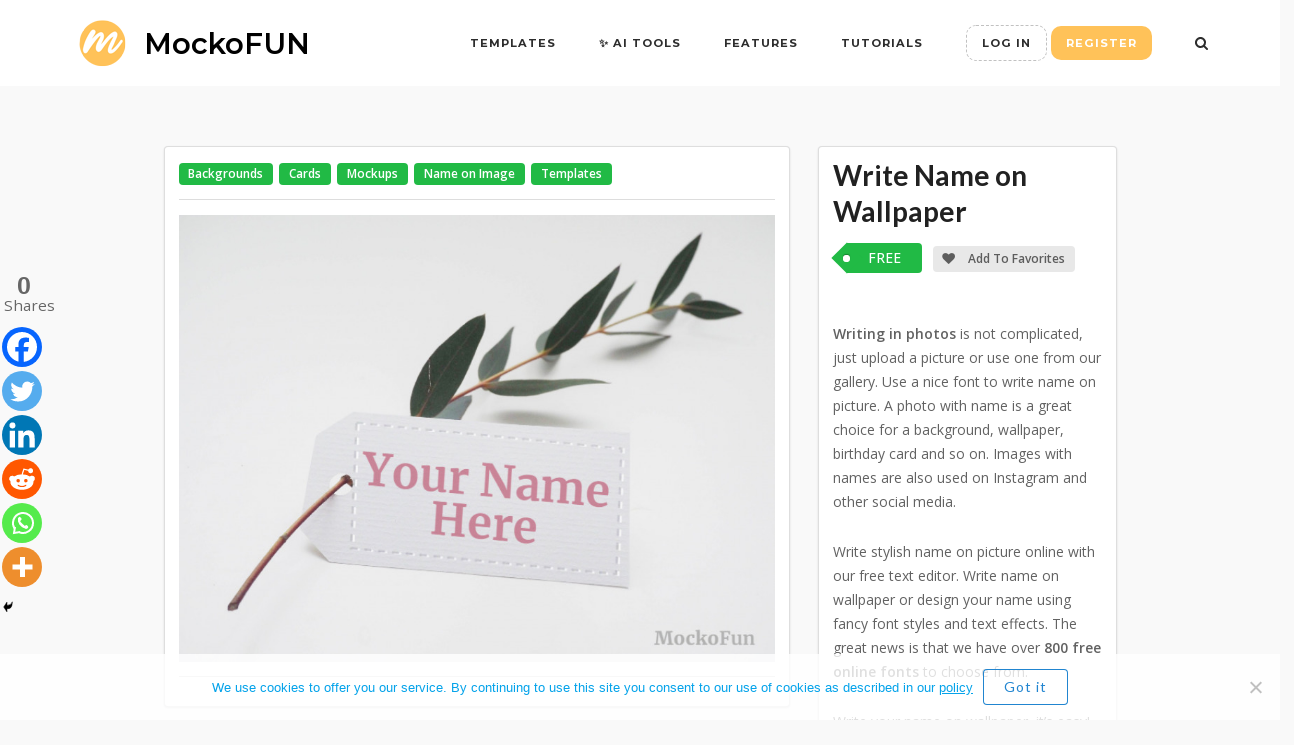

--- FILE ---
content_type: text/html; charset=UTF-8
request_url: https://www.mockofun.com/template/write-name-on-wallpaper/
body_size: 31200
content:
<!DOCTYPE html><html
lang=en-US><head><link
rel=stylesheet href=https://www.mockofun.com/wp-content/cache/minify/10d4e.default.include.dcdbe4.css media=all> <script src=https://www.mockofun.com/wp-content/cache/minify/10d4e.default.include.4226d7.js defer></script> <meta
charset="UTF-8"><link
rel=profile href=https://gmpg.org/xfn/11> <script>function theChampLoadEvent(e){var t=window.onload;if(typeof window.onload!="function"){window.onload=e}else{window.onload=function(){t();e()}}}</script> <script>var theChampDefaultLang='en_US',theChampCloseIconPath='https://www.mockofun.com/wp-content/plugins/super-socializer/images/close.png';</script> <script>var theChampSiteUrl='https://www.mockofun.com',theChampVerified=0,theChampEmailPopup=0,heateorSsMoreSharePopupSearchText='Search';</script> <script>var theChampLoadingImgPath='https://www.mockofun.com/wp-content/plugins/super-socializer/images/ajax_loader.gif';var theChampAjaxUrl='https://www.mockofun.com/wp-admin/admin-ajax.php';var theChampRedirectionUrl='https://www.mockofun.com/create/';var theChampRegRedirectionUrl='https://www.mockofun.com/create/';</script> <script>var theChampFBKey='',theChampSameTabLogin='0',theChampVerified=0;var theChampAjaxUrl='https://www.mockofun.com/wp-admin/admin-ajax.php';var theChampPopupTitle='';var theChampEmailPopup=0;var theChampEmailAjaxUrl='https://www.mockofun.com/wp-admin/admin-ajax.php';var theChampEmailPopupTitle='';var theChampEmailPopupErrorMsg='';var theChampEmailPopupUniqueId='';var theChampEmailPopupVerifyMessage='';var theChampSteamAuthUrl="";var theChampCurrentPageUrl='https%3A%2F%2Fwww.mockofun.com%2Ftemplate%2Fwrite-name-on-wallpaper%2F';var heateorMSEnabled=0,theChampTwitterAuthUrl=theChampSiteUrl+"?SuperSocializerAuth=Twitter&super_socializer_redirect_to="+theChampCurrentPageUrl,theChampLineAuthUrl=theChampSiteUrl+"?SuperSocializerAuth=Line&super_socializer_redirect_to="+theChampCurrentPageUrl,theChampLiveAuthUrl=theChampSiteUrl+"?SuperSocializerAuth=Live&super_socializer_redirect_to="+theChampCurrentPageUrl,theChampFacebookAuthUrl=theChampSiteUrl+"?SuperSocializerAuth=Facebook&super_socializer_redirect_to="+theChampCurrentPageUrl,theChampYahooAuthUrl=theChampSiteUrl+"?SuperSocializerAuth=Yahoo&super_socializer_redirect_to="+theChampCurrentPageUrl,theChampGoogleAuthUrl=theChampSiteUrl+"?SuperSocializerAuth=Google&super_socializer_redirect_to="+theChampCurrentPageUrl,theChampYoutubeAuthUrl=theChampSiteUrl+"?SuperSocializerAuth=Youtube&super_socializer_redirect_to="+theChampCurrentPageUrl,theChampVkontakteAuthUrl=theChampSiteUrl+"?SuperSocializerAuth=Vkontakte&super_socializer_redirect_to="+theChampCurrentPageUrl,theChampLinkedinAuthUrl=theChampSiteUrl+"?SuperSocializerAuth=Linkedin&super_socializer_redirect_to="+theChampCurrentPageUrl,theChampInstagramAuthUrl=theChampSiteUrl+"?SuperSocializerAuth=Instagram&super_socializer_redirect_to="+theChampCurrentPageUrl,theChampWordpressAuthUrl=theChampSiteUrl+"?SuperSocializerAuth=Wordpress&super_socializer_redirect_to="+theChampCurrentPageUrl,theChampDribbbleAuthUrl=theChampSiteUrl+"?SuperSocializerAuth=Dribbble&super_socializer_redirect_to="+theChampCurrentPageUrl,theChampGithubAuthUrl=theChampSiteUrl+"?SuperSocializerAuth=Github&super_socializer_redirect_to="+theChampCurrentPageUrl,theChampSpotifyAuthUrl=theChampSiteUrl+"?SuperSocializerAuth=Spotify&super_socializer_redirect_to="+theChampCurrentPageUrl,theChampKakaoAuthUrl=theChampSiteUrl+"?SuperSocializerAuth=Kakao&super_socializer_redirect_to="+theChampCurrentPageUrl,theChampTwitchAuthUrl=theChampSiteUrl+"?SuperSocializerAuth=Twitch&super_socializer_redirect_to="+theChampCurrentPageUrl,theChampRedditAuthUrl=theChampSiteUrl+"?SuperSocializerAuth=Reddit&super_socializer_redirect_to="+theChampCurrentPageUrl,theChampDisqusAuthUrl=theChampSiteUrl+"?SuperSocializerAuth=Disqus&super_socializer_redirect_to="+theChampCurrentPageUrl,theChampDropboxAuthUrl=theChampSiteUrl+"?SuperSocializerAuth=Dropbox&super_socializer_redirect_to="+theChampCurrentPageUrl,theChampFoursquareAuthUrl=theChampSiteUrl+"?SuperSocializerAuth=Foursquare&super_socializer_redirect_to="+theChampCurrentPageUrl,theChampAmazonAuthUrl=theChampSiteUrl+"?SuperSocializerAuth=Amazon&super_socializer_redirect_to="+theChampCurrentPageUrl,theChampStackoverflowAuthUrl=theChampSiteUrl+"?SuperSocializerAuth=Stackoverflow&super_socializer_redirect_to="+theChampCurrentPageUrl,theChampDiscordAuthUrl=theChampSiteUrl+"?SuperSocializerAuth=Discord&super_socializer_redirect_to="+theChampCurrentPageUrl,theChampMailruAuthUrl=theChampSiteUrl+"?SuperSocializerAuth=Mailru&super_socializer_redirect_to="+theChampCurrentPageUrl,theChampYandexAuthUrl=theChampSiteUrl+"?SuperSocializerAuth=Yandex&super_socializer_redirect_to="+theChampCurrentPageUrl;theChampOdnoklassnikiAuthUrl=theChampSiteUrl+"?SuperSocializerAuth=Odnoklassniki&super_socializer_redirect_to="+theChampCurrentPageUrl;</script> <script>var theChampFBKey='',theChampFBLang='en_US',theChampFbLikeMycred=0,theChampSsga=0,theChampCommentNotification=0,theChampHeateorFcmRecentComments=0,theChampFbIosLogin=0;</script> <script>var theChampSharingAjaxUrl='https://www.mockofun.com/wp-admin/admin-ajax.php',heateorSsFbMessengerAPI='https://www.facebook.com/dialog/send?app_id=595489497242932&display=popup&link=%encoded_post_url%&redirect_uri=%encoded_post_url%',heateorSsWhatsappShareAPI='web',heateorSsUrlCountFetched=[],heateorSsSharesText='Shares',heateorSsShareText='Share',theChampPluginIconPath='https://www.mockofun.com/wp-content/plugins/super-socializer/images/logo.png',theChampSaveSharesLocally=0,theChampHorizontalSharingCountEnable=0,theChampVerticalSharingCountEnable=1,theChampSharingOffset=-10,theChampCounterOffset=-10,theChampMobileStickySharingEnabled=1,heateorSsCopyLinkMessage="Link copied.";var heateorSsHorSharingShortUrl="https://www.mockofun.com/template/write-name-on-wallpaper/";var heateorSsVerticalSharingShortUrl="https://www.mockofun.com/template/write-name-on-wallpaper/";</script> <style>.the_champ_button_instagram span.the_champ_svg,a.the_champ_instagram
span.the_champ_svg{background:radial-gradient(circle at 30% 107%,#fdf497 0,#fdf497 5%,#fd5949 45%,#d6249f 60%,#285aeb 90%)}.the_champ_horizontal_sharing .the_champ_svg,.heateor_ss_standard_follow_icons_container
.the_champ_svg{color:#fff;border-width:0px;border-style:solid;border-color:transparent}.the_champ_horizontal_sharing
.theChampTCBackground{color:#666}.the_champ_horizontal_sharing span.the_champ_svg:hover,.heateor_ss_standard_follow_icons_container span.the_champ_svg:hover{border-color:transparent}.the_champ_vertical_sharing span.the_champ_svg,.heateor_ss_floating_follow_icons_container
span.the_champ_svg{color:#fff;border-width:0px;border-style:solid;border-color:transparent}.the_champ_vertical_sharing
.theChampTCBackground{color:#666}.the_champ_vertical_sharing span.the_champ_svg:hover,.heateor_ss_floating_follow_icons_container span.the_champ_svg:hover{border-color:transparent}div.the_champ_horizontal_sharing
.the_champ_square_count{display:block}div.the_champ_vertical_sharing
.the_champ_square_count{float:right;margin:0
8px;line-height:40px}@media screen and (max-width:783px){.the_champ_vertical_sharing{display:none!important}}div.heateor_ss_mobile_footer{display:none}@media screen and (max-width:783px){div.the_champ_bottom_sharing div.the_champ_sharing_ul
.theChampTCBackground{width:100%!important;background-color:white}div.the_champ_bottom_sharing{width:100%!important;left:0!important}div.the_champ_bottom_sharing
a{width:14.285714285714% !important;margin:0!important;padding:0!important}div.the_champ_bottom_sharing
.the_champ_svg{width:100%!important}div.the_champ_bottom_sharing
div.theChampTotalShareCount{font-size:.7em!important;line-height:28px!important}div.the_champ_bottom_sharing
div.theChampTotalShareText{font-size:.5em!important;line-height:0px!important}div.heateor_ss_mobile_footer{display:block;height:40px}.the_champ_bottom_sharing{padding:0!important;display:block!important;width:auto!important;bottom:-10px!important;top:auto!important}.the_champ_bottom_sharing
.the_champ_square_count{line-height:inherit}.the_champ_bottom_sharing
.theChampSharingArrow{display:none}.the_champ_bottom_sharing
.theChampTCBackground{margin-right:1.1em !important}}div.the_champ_counter_title{text-align:center}ul.the_champ_sharing_ul{width:100%;text-align:center}div.the_champ_horizontal_counter ul.the_champ_sharing_ul
li{float:none!important;display:inline-block}</style><meta
name='robots' content='index, follow, max-image-preview:large, max-snippet:-1, max-video-preview:-1'> <script data-cfasync=false data-pagespeed-no-defer>var gtm4wp_datalayer_name="dataLayer";var dataLayer=dataLayer||[];const gtm4wp_use_sku_instead=0;const gtm4wp_currency='USD';const gtm4wp_product_per_impression=10;const gtm4wp_clear_ecommerce=false;const gtm4wp_datalayer_max_timeout=2000;</script> <style>img:is([sizes="auto" i], [sizes^="auto," i]){contain-intrinsic-size:3000px 1500px}</style> <script>window._wca=window._wca||[];</script> <title>🌼 Write Name on Wallpaper - MockoFUN</title><meta
name="description" content="Write name on picture. A photo with name is a great choice for a background or wallpaper. Write your name on wallpaper, it&#039;s easy!"><link
rel=canonical href=https://www.mockofun.com/template/write-name-on-wallpaper/ ><meta
property="og:locale" content="en_US"><meta
property="og:type" content="article"><meta
property="og:title" content="🌼 Write Name on Wallpaper - MockoFUN"><meta
property="og:description" content="Write name on picture. A photo with name is a great choice for a background or wallpaper. Write your name on wallpaper, it&#039;s easy!"><meta
property="og:url" content="https://www.mockofun.com/template/write-name-on-wallpaper/"><meta
property="og:site_name" content="MockoFUN"><meta
property="article:publisher" content="https://www.facebook.com/mockofun"><meta
property="article:modified_time" content="2021-09-10T06:09:33+00:00"><meta
property="og:image" content="https://www.mockofun.com/wp-content/uploads/2021/05/write-name-on-wallpaper-37784.jpg"><meta
property="og:image:width" content="850"><meta
property="og:image:height" content="637"><meta
property="og:image:type" content="image/jpeg"><meta
name="twitter:card" content="summary_large_image"><meta
name="twitter:label1" content="Est. reading time"><meta
name="twitter:data1" content="1 minute"> <script type=application/ld+json class=yoast-schema-graph>{"@context":"https://schema.org","@graph":[{"@type":"WebPage","@id":"https://www.mockofun.com/template/write-name-on-wallpaper/","url":"https://www.mockofun.com/template/write-name-on-wallpaper/","name":"🌼 Write Name on Wallpaper - MockoFUN","isPartOf":{"@id":"https://www.mockofun.com/#website"},"primaryImageOfPage":{"@id":"https://www.mockofun.com/template/write-name-on-wallpaper/#primaryimage"},"image":{"@id":"https://www.mockofun.com/template/write-name-on-wallpaper/#primaryimage"},"thumbnailUrl":"https://www.mockofun.com/wp-content/uploads/2021/05/write-name-on-wallpaper-37784.jpg","datePublished":"2021-05-20T10:32:31+00:00","dateModified":"2021-09-10T06:09:33+00:00","description":"Write name on picture. A photo with name is a great choice for a background or wallpaper. Write your name on wallpaper, it's easy!","breadcrumb":{"@id":"https://www.mockofun.com/template/write-name-on-wallpaper/#breadcrumb"},"inLanguage":"en-US","potentialAction":[{"@type":"ReadAction","target":["https://www.mockofun.com/template/write-name-on-wallpaper/"]}]},{"@type":"ImageObject","inLanguage":"en-US","@id":"https://www.mockofun.com/template/write-name-on-wallpaper/#primaryimage","url":"https://www.mockofun.com/wp-content/uploads/2021/05/write-name-on-wallpaper-37784.jpg","contentUrl":"https://www.mockofun.com/wp-content/uploads/2021/05/write-name-on-wallpaper-37784.jpg","width":850,"height":637,"caption":"Write Name on Wallpaper"},{"@type":"BreadcrumbList","@id":"https://www.mockofun.com/template/write-name-on-wallpaper/#breadcrumb","itemListElement":[{"@type":"ListItem","position":1,"name":"Home","item":"https://www.mockofun.com/"},{"@type":"ListItem","position":2,"name":"Templates","item":"https://www.mockofun.com/templates/"},{"@type":"ListItem","position":3,"name":"Write Name on Wallpaper"}]},{"@type":"WebSite","@id":"https://www.mockofun.com/#website","url":"https://www.mockofun.com/","name":"MockoFUN","description":"Mockups online made with fun!","publisher":{"@id":"https://www.mockofun.com/#organization"},"potentialAction":[{"@type":"SearchAction","target":{"@type":"EntryPoint","urlTemplate":"https://www.mockofun.com/?s={search_term_string}"},"query-input":{"@type":"PropertyValueSpecification","valueRequired":true,"valueName":"search_term_string"}}],"inLanguage":"en-US"},{"@type":"Organization","@id":"https://www.mockofun.com/#organization","name":"MockoFUN","url":"https://www.mockofun.com/","logo":{"@type":"ImageObject","inLanguage":"en-US","@id":"https://www.mockofun.com/#/schema/logo/image/","url":"https://www.mockofun.com/wp-content/uploads/2019/07/mockofun-logo-medium.png","contentUrl":"https://www.mockofun.com/wp-content/uploads/2019/07/mockofun-logo-medium.png","width":64,"height":64,"caption":"MockoFUN"},"image":{"@id":"https://www.mockofun.com/#/schema/logo/image/"},"sameAs":["https://www.facebook.com/mockofun","https://www.youtube.com/c/PSDDude?sub_confirmation=1"]}]}</script> <link
rel=dns-prefetch href=//stats.wp.com><link
rel=dns-prefetch href=//cdnjs.cloudflare.com><link
rel=dns-prefetch href=//fonts.googleapis.com><link
rel=alternate type=application/rss+xml title="MockoFUN &raquo; Feed" href=https://www.mockofun.com/feed/ ><link
rel=alternate type=application/rss+xml title="MockoFUN &raquo; Comments Feed" href=https://www.mockofun.com/comments/feed/ ><link
rel=alternate type=application/rss+xml title="MockoFUN &raquo; Write Name on Wallpaper Comments Feed" href=https://www.mockofun.com/template/write-name-on-wallpaper/feed/ ><link
rel=preload href=https://www.mockofun.com/wp-content/plugins/scene-generator/html/lib/semantic/dist/themes/default/assets/fonts/icons.woff2 as=font crossorigin=anonymous><link
rel=preload href=https://www.mockofun.com/wp-content/plugins/elementor/assets/lib/font-awesome/webfonts/fa-brands-400.woff2 as=font crossorigin=anonymous><link
rel=preload href=https://www.mockofun.com/wp-content/plugins/elementor/assets/lib/font-awesome/webfonts/fa-regular-400.woff2 as=font crossorigin=anonymous><link
rel=preload href=https://www.mockofun.com/wp-content/plugins/elementor/assets/lib/font-awesome/webfonts/fa-solid-900.woff2 as=font crossorigin=anonymous><link
rel=preload href=https://www.mockofun.com/wp-content/plugins/addons-for-elementor/assets/css/fonts/lae-icomoon.ttf?maw9cj as=font crossorigin=anonymous><link
rel=preload href=https://www.mockofun.com/wp-content/plugins/addons-for-elementor/assets/css/fonts/lae-icomoon.ttf?7f8669 as=font crossorigin=anonymous><link
rel=preload href=https://www.mockofun.com/wp-content/plugins/elementor/assets/lib/eicons/fonts/eicons.woff2?5.11.0 as=font crossorigin=anonymous><link
rel=preload href=/fonts.gstatic.com/s/lato/v24/S6uyw4BMUTPHjx4wXg.woff2 as=font crossorigin=anonymous><link
rel=preload href=/fonts.gstatic.com/s/lato/v24/S6u9w4BMUTPHh6UVSwiPGQ.woff2 as=font crossorigin=anonymous><link
rel=preload href=https://fonts.gstatic.com/s/lato/v24/S6uyw4BMUTPHjx4wXg.woff2 as=font crossorigin=anonymous><link
rel=preload href=https://fonts.gstatic.com/s/lato/v24/S6u9w4BMUTPHh6UVSwiPGQ.woff2 as=font crossorigin=anonymous><link
rel=preload href=/fonts.gstatic.com/s/lato/v24/S6u9w4BMUTPHh50XSwiPGQ.woff2 as=font crossorigin=anonymous><link
rel=preload href=/fonts.gstatic.com/s/roboto/v30/KFOlCnqEu92Fr1MmEU9fBBc4.woff2 as=font crossorigin=anonymous><link
rel=preload href=/fonts.gstatic.com/s/montserrat/v25/JTUSjIg1_i6t8kCHKm459Wlhyw.woff2 as=font crossorigin=anonymous><style>.lazyload,.lazyloading{max-width:100%}</style> <script>/*<![CDATA[*/window._wpemojiSettings={"baseUrl":"https:\/\/s.w.org\/images\/core\/emoji\/15.0.3\/72x72\/","ext":".png","svgUrl":"https:\/\/s.w.org\/images\/core\/emoji\/15.0.3\/svg\/","svgExt":".svg","source":{"concatemoji":"https:\/\/www.mockofun.com\/wp-includes\/js\/wp-emoji-release.min.js?ver=6.5.7"}};
/*! This file is auto-generated */
!function(i,n){var o,s,e;function c(e){try{var t={supportTests:e,timestamp:(new Date).valueOf()};sessionStorage.setItem(o,JSON.stringify(t))}catch(e){}}function p(e,t,n){e.clearRect(0,0,e.canvas.width,e.canvas.height),e.fillText(t,0,0);var t=new Uint32Array(e.getImageData(0,0,e.canvas.width,e.canvas.height).data),r=(e.clearRect(0,0,e.canvas.width,e.canvas.height),e.fillText(n,0,0),new Uint32Array(e.getImageData(0,0,e.canvas.width,e.canvas.height).data));return t.every(function(e,t){return e===r[t]})}function u(e,t,n){switch(t){case"flag":return n(e,"\ud83c\udff3\ufe0f\u200d\u26a7\ufe0f","\ud83c\udff3\ufe0f\u200b\u26a7\ufe0f")?!1:!n(e,"\ud83c\uddfa\ud83c\uddf3","\ud83c\uddfa\u200b\ud83c\uddf3")&&!n(e,"\ud83c\udff4\udb40\udc67\udb40\udc62\udb40\udc65\udb40\udc6e\udb40\udc67\udb40\udc7f","\ud83c\udff4\u200b\udb40\udc67\u200b\udb40\udc62\u200b\udb40\udc65\u200b\udb40\udc6e\u200b\udb40\udc67\u200b\udb40\udc7f");case"emoji":return!n(e,"\ud83d\udc26\u200d\u2b1b","\ud83d\udc26\u200b\u2b1b")}return!1}function f(e,t,n){var r="undefined"!=typeof WorkerGlobalScope&&self instanceof WorkerGlobalScope?new OffscreenCanvas(300,150):i.createElement("canvas"),a=r.getContext("2d",{willReadFrequently:!0}),o=(a.textBaseline="top",a.font="600 32px Arial",{});return e.forEach(function(e){o[e]=t(a,e,n)}),o}function t(e){var t=i.createElement("script");t.src=e,t.defer=!0,i.head.appendChild(t)}"undefined"!=typeof Promise&&(o="wpEmojiSettingsSupports",s=["flag","emoji"],n.supports={everything:!0,everythingExceptFlag:!0},e=new Promise(function(e){i.addEventListener("DOMContentLoaded",e,{once:!0})}),new Promise(function(t){var n=function(){try{var e=JSON.parse(sessionStorage.getItem(o));if("object"==typeof e&&"number"==typeof e.timestamp&&(new Date).valueOf()<e.timestamp+604800&&"object"==typeof e.supportTests)return e.supportTests}catch(e){}return null}();if(!n){if("undefined"!=typeof Worker&&"undefined"!=typeof OffscreenCanvas&&"undefined"!=typeof URL&&URL.createObjectURL&&"undefined"!=typeof Blob)try{var e="postMessage("+f.toString()+"("+[JSON.stringify(s),u.toString(),p.toString()].join(",")+"));",r=new Blob([e],{type:"text/javascript"}),a=new Worker(URL.createObjectURL(r),{name:"wpTestEmojiSupports"});return void(a.onmessage=function(e){c(n=e.data),a.terminate(),t(n)})}catch(e){}c(n=f(s,u,p))}t(n)}).then(function(e){for(var t in e)n.supports[t]=e[t],n.supports.everything=n.supports.everything&&n.supports[t],"flag"!==t&&(n.supports.everythingExceptFlag=n.supports.everythingExceptFlag&&n.supports[t]);n.supports.everythingExceptFlag=n.supports.everythingExceptFlag&&!n.supports.flag,n.DOMReady=!1,n.readyCallback=function(){n.DOMReady=!0}}).then(function(){return e}).then(function(){var e;n.supports.everything||(n.readyCallback(),(e=n.source||{}).concatemoji?t(e.concatemoji):e.wpemoji&&e.twemoji&&(t(e.twemoji),t(e.wpemoji)))}))}((window,document),window._wpemojiSettings);/*]]>*/</script> <style id=wp-emoji-styles-inline-css>img.wp-smiley,img.emoji{display:inline !important;border:none !important;box-shadow:none !important;height:1em !important;width:1em !important;margin:0
0.07em !important;vertical-align:-0.1em !important;background:none !important;padding:0
!important}</style><style id=safe-svg-svg-icon-style-inline-css>.safe-svg-cover{text-align:center}.safe-svg-cover .safe-svg-inside{display:inline-block;max-width:100%}.safe-svg-cover
svg{height:100%;max-height:100%;max-width:100%;width:100%}</style><style id=jetpack-sharing-buttons-style-inline-css>.jetpack-sharing-buttons__services-list{display:flex;flex-direction:row;flex-wrap:wrap;gap:0;list-style-type:none;margin:5px;padding:0}.jetpack-sharing-buttons__services-list.has-small-icon-size{font-size:12px}.jetpack-sharing-buttons__services-list.has-normal-icon-size{font-size:16px}.jetpack-sharing-buttons__services-list.has-large-icon-size{font-size:24px}.jetpack-sharing-buttons__services-list.has-huge-icon-size{font-size:36px}@media
print{.jetpack-sharing-buttons__services-list{display:none!important}}.editor-styles-wrapper .wp-block-jetpack-sharing-buttons{gap:0;padding-inline-start:0}ul.jetpack-sharing-buttons__services-list.has-background{padding:1.25em 2.375em}</style><style id=classic-theme-styles-inline-css>/*! This file is auto-generated */
.wp-block-button__link{color:#fff;background-color:#32373c;border-radius:9999px;box-shadow:none;text-decoration:none;padding:calc(.667em + 2px) calc(1.333em + 2px);font-size:1.125em}.wp-block-file__button{background:#32373c;color:#fff;text-decoration:none}</style><style id=global-styles-inline-css>/*<![CDATA[*/body{--wp--preset--color--black:#000;--wp--preset--color--cyan-bluish-gray:#abb8c3;--wp--preset--color--white:#fff;--wp--preset--color--pale-pink:#f78da7;--wp--preset--color--vivid-red:#cf2e2e;--wp--preset--color--luminous-vivid-orange:#ff6900;--wp--preset--color--luminous-vivid-amber:#fcb900;--wp--preset--color--light-green-cyan:#7bdcb5;--wp--preset--color--vivid-green-cyan:#00d084;--wp--preset--color--pale-cyan-blue:#8ed1fc;--wp--preset--color--vivid-cyan-blue:#0693e3;--wp--preset--color--vivid-purple:#9b51e0;--wp--preset--gradient--vivid-cyan-blue-to-vivid-purple:linear-gradient(135deg,rgba(6,147,227,1) 0%,rgb(155,81,224) 100%);--wp--preset--gradient--light-green-cyan-to-vivid-green-cyan:linear-gradient(135deg,rgb(122,220,180) 0%,rgb(0,208,130) 100%);--wp--preset--gradient--luminous-vivid-amber-to-luminous-vivid-orange:linear-gradient(135deg,rgba(252,185,0,1) 0%,rgba(255,105,0,1) 100%);--wp--preset--gradient--luminous-vivid-orange-to-vivid-red:linear-gradient(135deg,rgba(255,105,0,1) 0%,rgb(207,46,46) 100%);--wp--preset--gradient--very-light-gray-to-cyan-bluish-gray:linear-gradient(135deg,rgb(238,238,238) 0%,rgb(169,184,195) 100%);--wp--preset--gradient--cool-to-warm-spectrum:linear-gradient(135deg,rgb(74,234,220) 0%,rgb(151,120,209) 20%,rgb(207,42,186) 40%,rgb(238,44,130) 60%,rgb(251,105,98) 80%,rgb(254,248,76) 100%);--wp--preset--gradient--blush-light-purple:linear-gradient(135deg,rgb(255,206,236) 0%,rgb(152,150,240) 100%);--wp--preset--gradient--blush-bordeaux:linear-gradient(135deg,rgb(254,205,165) 0%,rgb(254,45,45) 50%,rgb(107,0,62) 100%);--wp--preset--gradient--luminous-dusk:linear-gradient(135deg,rgb(255,203,112) 0%,rgb(199,81,192) 50%,rgb(65,88,208) 100%);--wp--preset--gradient--pale-ocean:linear-gradient(135deg,rgb(255,245,203) 0%,rgb(182,227,212) 50%,rgb(51,167,181) 100%);--wp--preset--gradient--electric-grass:linear-gradient(135deg,rgb(202,248,128) 0%,rgb(113,206,126) 100%);--wp--preset--gradient--midnight:linear-gradient(135deg,rgb(2,3,129) 0%,rgb(40,116,252) 100%);--wp--preset--font-size--small:13px;--wp--preset--font-size--medium:20px;--wp--preset--font-size--large:36px;--wp--preset--font-size--x-large:42px;--wp--preset--font-family--inter:"Inter", sans-serif;--wp--preset--font-family--cardo:Cardo;--wp--preset--spacing--20:0.44rem;--wp--preset--spacing--30:0.67rem;--wp--preset--spacing--40:1rem;--wp--preset--spacing--50:1.5rem;--wp--preset--spacing--60:2.25rem;--wp--preset--spacing--70:3.38rem;--wp--preset--spacing--80:5.06rem;--wp--preset--shadow--natural:6px 6px 9px rgba(0, 0, 0, 0.2);--wp--preset--shadow--deep:12px 12px 50px rgba(0, 0, 0, 0.4);--wp--preset--shadow--sharp:6px 6px 0px rgba(0, 0, 0, 0.2);--wp--preset--shadow--outlined:6px 6px 0px -3px rgba(255, 255, 255, 1), 6px 6px rgba(0, 0, 0, 1);--wp--preset--shadow--crisp:6px 6px 0px rgba(0, 0, 0, 1)}:where(.is-layout-flex){gap:0.5em}:where(.is-layout-grid){gap:0.5em}body .is-layout-flex{display:flex}body .is-layout-flex{flex-wrap:wrap;align-items:center}body .is-layout-flex>*{margin:0}body .is-layout-grid{display:grid}body .is-layout-grid>*{margin:0}:where(.wp-block-columns.is-layout-flex){gap:2em}:where(.wp-block-columns.is-layout-grid){gap:2em}:where(.wp-block-post-template.is-layout-flex){gap:1.25em}:where(.wp-block-post-template.is-layout-grid){gap:1.25em}.has-black-color{color:var(--wp--preset--color--black) !important}.has-cyan-bluish-gray-color{color:var(--wp--preset--color--cyan-bluish-gray) !important}.has-white-color{color:var(--wp--preset--color--white) !important}.has-pale-pink-color{color:var(--wp--preset--color--pale-pink) !important}.has-vivid-red-color{color:var(--wp--preset--color--vivid-red) !important}.has-luminous-vivid-orange-color{color:var(--wp--preset--color--luminous-vivid-orange) !important}.has-luminous-vivid-amber-color{color:var(--wp--preset--color--luminous-vivid-amber) !important}.has-light-green-cyan-color{color:var(--wp--preset--color--light-green-cyan) !important}.has-vivid-green-cyan-color{color:var(--wp--preset--color--vivid-green-cyan) !important}.has-pale-cyan-blue-color{color:var(--wp--preset--color--pale-cyan-blue) !important}.has-vivid-cyan-blue-color{color:var(--wp--preset--color--vivid-cyan-blue) !important}.has-vivid-purple-color{color:var(--wp--preset--color--vivid-purple) !important}.has-black-background-color{background-color:var(--wp--preset--color--black) !important}.has-cyan-bluish-gray-background-color{background-color:var(--wp--preset--color--cyan-bluish-gray) !important}.has-white-background-color{background-color:var(--wp--preset--color--white) !important}.has-pale-pink-background-color{background-color:var(--wp--preset--color--pale-pink) !important}.has-vivid-red-background-color{background-color:var(--wp--preset--color--vivid-red) !important}.has-luminous-vivid-orange-background-color{background-color:var(--wp--preset--color--luminous-vivid-orange) !important}.has-luminous-vivid-amber-background-color{background-color:var(--wp--preset--color--luminous-vivid-amber) !important}.has-light-green-cyan-background-color{background-color:var(--wp--preset--color--light-green-cyan) !important}.has-vivid-green-cyan-background-color{background-color:var(--wp--preset--color--vivid-green-cyan) !important}.has-pale-cyan-blue-background-color{background-color:var(--wp--preset--color--pale-cyan-blue) !important}.has-vivid-cyan-blue-background-color{background-color:var(--wp--preset--color--vivid-cyan-blue) !important}.has-vivid-purple-background-color{background-color:var(--wp--preset--color--vivid-purple) !important}.has-black-border-color{border-color:var(--wp--preset--color--black) !important}.has-cyan-bluish-gray-border-color{border-color:var(--wp--preset--color--cyan-bluish-gray) !important}.has-white-border-color{border-color:var(--wp--preset--color--white) !important}.has-pale-pink-border-color{border-color:var(--wp--preset--color--pale-pink) !important}.has-vivid-red-border-color{border-color:var(--wp--preset--color--vivid-red) !important}.has-luminous-vivid-orange-border-color{border-color:var(--wp--preset--color--luminous-vivid-orange) !important}.has-luminous-vivid-amber-border-color{border-color:var(--wp--preset--color--luminous-vivid-amber) !important}.has-light-green-cyan-border-color{border-color:var(--wp--preset--color--light-green-cyan) !important}.has-vivid-green-cyan-border-color{border-color:var(--wp--preset--color--vivid-green-cyan) !important}.has-pale-cyan-blue-border-color{border-color:var(--wp--preset--color--pale-cyan-blue) !important}.has-vivid-cyan-blue-border-color{border-color:var(--wp--preset--color--vivid-cyan-blue) !important}.has-vivid-purple-border-color{border-color:var(--wp--preset--color--vivid-purple) !important}.has-vivid-cyan-blue-to-vivid-purple-gradient-background{background:var(--wp--preset--gradient--vivid-cyan-blue-to-vivid-purple) !important}.has-light-green-cyan-to-vivid-green-cyan-gradient-background{background:var(--wp--preset--gradient--light-green-cyan-to-vivid-green-cyan) !important}.has-luminous-vivid-amber-to-luminous-vivid-orange-gradient-background{background:var(--wp--preset--gradient--luminous-vivid-amber-to-luminous-vivid-orange) !important}.has-luminous-vivid-orange-to-vivid-red-gradient-background{background:var(--wp--preset--gradient--luminous-vivid-orange-to-vivid-red) !important}.has-very-light-gray-to-cyan-bluish-gray-gradient-background{background:var(--wp--preset--gradient--very-light-gray-to-cyan-bluish-gray) !important}.has-cool-to-warm-spectrum-gradient-background{background:var(--wp--preset--gradient--cool-to-warm-spectrum) !important}.has-blush-light-purple-gradient-background{background:var(--wp--preset--gradient--blush-light-purple) !important}.has-blush-bordeaux-gradient-background{background:var(--wp--preset--gradient--blush-bordeaux) !important}.has-luminous-dusk-gradient-background{background:var(--wp--preset--gradient--luminous-dusk) !important}.has-pale-ocean-gradient-background{background:var(--wp--preset--gradient--pale-ocean) !important}.has-electric-grass-gradient-background{background:var(--wp--preset--gradient--electric-grass) !important}.has-midnight-gradient-background{background:var(--wp--preset--gradient--midnight) !important}.has-small-font-size{font-size:var(--wp--preset--font-size--small) !important}.has-medium-font-size{font-size:var(--wp--preset--font-size--medium) !important}.has-large-font-size{font-size:var(--wp--preset--font-size--large) !important}.has-x-large-font-size{font-size:var(--wp--preset--font-size--x-large) !important}.wp-block-navigation a:where(:not(.wp-element-button)){color:inherit}:where(.wp-block-post-template.is-layout-flex){gap:1.25em}:where(.wp-block-post-template.is-layout-grid){gap:1.25em}:where(.wp-block-columns.is-layout-flex){gap:2em}:where(.wp-block-columns.is-layout-grid){gap:2em}.wp-block-pullquote{font-size:1.5em;line-height:1.6}/*]]>*/</style><style id=woocommerce-inline-inline-css>.woocommerce form .form-row
.required{visibility:visible}</style><link
rel=stylesheet id=htmega-global-style-min-css href='https://www.mockofun.com/wp-content/plugins/ht-mega-for-elementor/assets/css/htmega-global-style.min.css?ver=3.0.4' type=text/css media=all><style id="siteorigin-google-web-fonts-css" media="all">/* cyrillic-ext */
@font-face {
  font-family: 'Montserrat';
  font-style: normal;
  font-weight: 500;
  font-display: swap;
  src: url(/fonts.gstatic.com/s/montserrat/v31/JTUSjIg1_i6t8kCHKm459WRhyyTh89ZNpQ.woff2) format('woff2');
  unicode-range: U+0460-052F, U+1C80-1C8A, U+20B4, U+2DE0-2DFF, U+A640-A69F, U+FE2E-FE2F;
}
/* cyrillic */
@font-face {
  font-family: 'Montserrat';
  font-style: normal;
  font-weight: 500;
  font-display: swap;
  src: url(/fonts.gstatic.com/s/montserrat/v31/JTUSjIg1_i6t8kCHKm459W1hyyTh89ZNpQ.woff2) format('woff2');
  unicode-range: U+0301, U+0400-045F, U+0490-0491, U+04B0-04B1, U+2116;
}
/* vietnamese */
@font-face {
  font-family: 'Montserrat';
  font-style: normal;
  font-weight: 500;
  font-display: swap;
  src: url(/fonts.gstatic.com/s/montserrat/v31/JTUSjIg1_i6t8kCHKm459WZhyyTh89ZNpQ.woff2) format('woff2');
  unicode-range: U+0102-0103, U+0110-0111, U+0128-0129, U+0168-0169, U+01A0-01A1, U+01AF-01B0, U+0300-0301, U+0303-0304, U+0308-0309, U+0323, U+0329, U+1EA0-1EF9, U+20AB;
}
/* latin-ext */
@font-face {
  font-family: 'Montserrat';
  font-style: normal;
  font-weight: 500;
  font-display: swap;
  src: url(/fonts.gstatic.com/s/montserrat/v31/JTUSjIg1_i6t8kCHKm459WdhyyTh89ZNpQ.woff2) format('woff2');
  unicode-range: U+0100-02BA, U+02BD-02C5, U+02C7-02CC, U+02CE-02D7, U+02DD-02FF, U+0304, U+0308, U+0329, U+1D00-1DBF, U+1E00-1E9F, U+1EF2-1EFF, U+2020, U+20A0-20AB, U+20AD-20C0, U+2113, U+2C60-2C7F, U+A720-A7FF;
}
/* latin */
@font-face {
  font-family: 'Montserrat';
  font-style: normal;
  font-weight: 500;
  font-display: swap;
  src: url(/fonts.gstatic.com/s/montserrat/v31/JTUSjIg1_i6t8kCHKm459WlhyyTh89Y.woff2) format('woff2');
  unicode-range: U+0000-00FF, U+0131, U+0152-0153, U+02BB-02BC, U+02C6, U+02DA, U+02DC, U+0304, U+0308, U+0329, U+2000-206F, U+20AC, U+2122, U+2191, U+2193, U+2212, U+2215, U+FEFF, U+FFFD;
}
/* cyrillic-ext */
@font-face {
  font-family: 'Montserrat';
  font-style: normal;
  font-weight: 600;
  font-display: swap;
  src: url(/fonts.gstatic.com/s/montserrat/v31/JTUSjIg1_i6t8kCHKm459WRhyyTh89ZNpQ.woff2) format('woff2');
  unicode-range: U+0460-052F, U+1C80-1C8A, U+20B4, U+2DE0-2DFF, U+A640-A69F, U+FE2E-FE2F;
}
/* cyrillic */
@font-face {
  font-family: 'Montserrat';
  font-style: normal;
  font-weight: 600;
  font-display: swap;
  src: url(/fonts.gstatic.com/s/montserrat/v31/JTUSjIg1_i6t8kCHKm459W1hyyTh89ZNpQ.woff2) format('woff2');
  unicode-range: U+0301, U+0400-045F, U+0490-0491, U+04B0-04B1, U+2116;
}
/* vietnamese */
@font-face {
  font-family: 'Montserrat';
  font-style: normal;
  font-weight: 600;
  font-display: swap;
  src: url(/fonts.gstatic.com/s/montserrat/v31/JTUSjIg1_i6t8kCHKm459WZhyyTh89ZNpQ.woff2) format('woff2');
  unicode-range: U+0102-0103, U+0110-0111, U+0128-0129, U+0168-0169, U+01A0-01A1, U+01AF-01B0, U+0300-0301, U+0303-0304, U+0308-0309, U+0323, U+0329, U+1EA0-1EF9, U+20AB;
}
/* latin-ext */
@font-face {
  font-family: 'Montserrat';
  font-style: normal;
  font-weight: 600;
  font-display: swap;
  src: url(/fonts.gstatic.com/s/montserrat/v31/JTUSjIg1_i6t8kCHKm459WdhyyTh89ZNpQ.woff2) format('woff2');
  unicode-range: U+0100-02BA, U+02BD-02C5, U+02C7-02CC, U+02CE-02D7, U+02DD-02FF, U+0304, U+0308, U+0329, U+1D00-1DBF, U+1E00-1E9F, U+1EF2-1EFF, U+2020, U+20A0-20AB, U+20AD-20C0, U+2113, U+2C60-2C7F, U+A720-A7FF;
}
/* latin */
@font-face {
  font-family: 'Montserrat';
  font-style: normal;
  font-weight: 600;
  font-display: swap;
  src: url(/fonts.gstatic.com/s/montserrat/v31/JTUSjIg1_i6t8kCHKm459WlhyyTh89Y.woff2) format('woff2');
  unicode-range: U+0000-00FF, U+0131, U+0152-0153, U+02BB-02BC, U+02C6, U+02DA, U+02DC, U+0304, U+0308, U+0329, U+2000-206F, U+20AC, U+2122, U+2191, U+2193, U+2212, U+2215, U+FEFF, U+FFFD;
}
/* cyrillic-ext */
@font-face {
  font-family: 'Montserrat';
  font-style: normal;
  font-weight: 700;
  font-display: swap;
  src: url(/fonts.gstatic.com/s/montserrat/v31/JTUSjIg1_i6t8kCHKm459WRhyyTh89ZNpQ.woff2) format('woff2');
  unicode-range: U+0460-052F, U+1C80-1C8A, U+20B4, U+2DE0-2DFF, U+A640-A69F, U+FE2E-FE2F;
}
/* cyrillic */
@font-face {
  font-family: 'Montserrat';
  font-style: normal;
  font-weight: 700;
  font-display: swap;
  src: url(/fonts.gstatic.com/s/montserrat/v31/JTUSjIg1_i6t8kCHKm459W1hyyTh89ZNpQ.woff2) format('woff2');
  unicode-range: U+0301, U+0400-045F, U+0490-0491, U+04B0-04B1, U+2116;
}
/* vietnamese */
@font-face {
  font-family: 'Montserrat';
  font-style: normal;
  font-weight: 700;
  font-display: swap;
  src: url(/fonts.gstatic.com/s/montserrat/v31/JTUSjIg1_i6t8kCHKm459WZhyyTh89ZNpQ.woff2) format('woff2');
  unicode-range: U+0102-0103, U+0110-0111, U+0128-0129, U+0168-0169, U+01A0-01A1, U+01AF-01B0, U+0300-0301, U+0303-0304, U+0308-0309, U+0323, U+0329, U+1EA0-1EF9, U+20AB;
}
/* latin-ext */
@font-face {
  font-family: 'Montserrat';
  font-style: normal;
  font-weight: 700;
  font-display: swap;
  src: url(/fonts.gstatic.com/s/montserrat/v31/JTUSjIg1_i6t8kCHKm459WdhyyTh89ZNpQ.woff2) format('woff2');
  unicode-range: U+0100-02BA, U+02BD-02C5, U+02C7-02CC, U+02CE-02D7, U+02DD-02FF, U+0304, U+0308, U+0329, U+1D00-1DBF, U+1E00-1E9F, U+1EF2-1EFF, U+2020, U+20A0-20AB, U+20AD-20C0, U+2113, U+2C60-2C7F, U+A720-A7FF;
}
/* latin */
@font-face {
  font-family: 'Montserrat';
  font-style: normal;
  font-weight: 700;
  font-display: swap;
  src: url(/fonts.gstatic.com/s/montserrat/v31/JTUSjIg1_i6t8kCHKm459WlhyyTh89Y.woff2) format('woff2');
  unicode-range: U+0000-00FF, U+0131, U+0152-0153, U+02BB-02BC, U+02C6, U+02DA, U+02DC, U+0304, U+0308, U+0329, U+2000-206F, U+20AC, U+2122, U+2191, U+2193, U+2212, U+2215, U+FEFF, U+FFFD;
}
/* cyrillic-ext */
@font-face {
  font-family: 'Open Sans';
  font-style: normal;
  font-weight: 300;
  font-stretch: 100%;
  font-display: swap;
  src: url(/fonts.gstatic.com/s/opensans/v44/memvYaGs126MiZpBA-UvWbX2vVnXBbObj2OVTSKmu0SC55K5gw.woff2) format('woff2');
  unicode-range: U+0460-052F, U+1C80-1C8A, U+20B4, U+2DE0-2DFF, U+A640-A69F, U+FE2E-FE2F;
}
/* cyrillic */
@font-face {
  font-family: 'Open Sans';
  font-style: normal;
  font-weight: 300;
  font-stretch: 100%;
  font-display: swap;
  src: url(/fonts.gstatic.com/s/opensans/v44/memvYaGs126MiZpBA-UvWbX2vVnXBbObj2OVTSumu0SC55K5gw.woff2) format('woff2');
  unicode-range: U+0301, U+0400-045F, U+0490-0491, U+04B0-04B1, U+2116;
}
/* greek-ext */
@font-face {
  font-family: 'Open Sans';
  font-style: normal;
  font-weight: 300;
  font-stretch: 100%;
  font-display: swap;
  src: url(/fonts.gstatic.com/s/opensans/v44/memvYaGs126MiZpBA-UvWbX2vVnXBbObj2OVTSOmu0SC55K5gw.woff2) format('woff2');
  unicode-range: U+1F00-1FFF;
}
/* greek */
@font-face {
  font-family: 'Open Sans';
  font-style: normal;
  font-weight: 300;
  font-stretch: 100%;
  font-display: swap;
  src: url(/fonts.gstatic.com/s/opensans/v44/memvYaGs126MiZpBA-UvWbX2vVnXBbObj2OVTSymu0SC55K5gw.woff2) format('woff2');
  unicode-range: U+0370-0377, U+037A-037F, U+0384-038A, U+038C, U+038E-03A1, U+03A3-03FF;
}
/* hebrew */
@font-face {
  font-family: 'Open Sans';
  font-style: normal;
  font-weight: 300;
  font-stretch: 100%;
  font-display: swap;
  src: url(/fonts.gstatic.com/s/opensans/v44/memvYaGs126MiZpBA-UvWbX2vVnXBbObj2OVTS2mu0SC55K5gw.woff2) format('woff2');
  unicode-range: U+0307-0308, U+0590-05FF, U+200C-2010, U+20AA, U+25CC, U+FB1D-FB4F;
}
/* math */
@font-face {
  font-family: 'Open Sans';
  font-style: normal;
  font-weight: 300;
  font-stretch: 100%;
  font-display: swap;
  src: url(/fonts.gstatic.com/s/opensans/v44/memvYaGs126MiZpBA-UvWbX2vVnXBbObj2OVTVOmu0SC55K5gw.woff2) format('woff2');
  unicode-range: U+0302-0303, U+0305, U+0307-0308, U+0310, U+0312, U+0315, U+031A, U+0326-0327, U+032C, U+032F-0330, U+0332-0333, U+0338, U+033A, U+0346, U+034D, U+0391-03A1, U+03A3-03A9, U+03B1-03C9, U+03D1, U+03D5-03D6, U+03F0-03F1, U+03F4-03F5, U+2016-2017, U+2034-2038, U+203C, U+2040, U+2043, U+2047, U+2050, U+2057, U+205F, U+2070-2071, U+2074-208E, U+2090-209C, U+20D0-20DC, U+20E1, U+20E5-20EF, U+2100-2112, U+2114-2115, U+2117-2121, U+2123-214F, U+2190, U+2192, U+2194-21AE, U+21B0-21E5, U+21F1-21F2, U+21F4-2211, U+2213-2214, U+2216-22FF, U+2308-230B, U+2310, U+2319, U+231C-2321, U+2336-237A, U+237C, U+2395, U+239B-23B7, U+23D0, U+23DC-23E1, U+2474-2475, U+25AF, U+25B3, U+25B7, U+25BD, U+25C1, U+25CA, U+25CC, U+25FB, U+266D-266F, U+27C0-27FF, U+2900-2AFF, U+2B0E-2B11, U+2B30-2B4C, U+2BFE, U+3030, U+FF5B, U+FF5D, U+1D400-1D7FF, U+1EE00-1EEFF;
}
/* symbols */
@font-face {
  font-family: 'Open Sans';
  font-style: normal;
  font-weight: 300;
  font-stretch: 100%;
  font-display: swap;
  src: url(/fonts.gstatic.com/s/opensans/v44/memvYaGs126MiZpBA-UvWbX2vVnXBbObj2OVTUGmu0SC55K5gw.woff2) format('woff2');
  unicode-range: U+0001-000C, U+000E-001F, U+007F-009F, U+20DD-20E0, U+20E2-20E4, U+2150-218F, U+2190, U+2192, U+2194-2199, U+21AF, U+21E6-21F0, U+21F3, U+2218-2219, U+2299, U+22C4-22C6, U+2300-243F, U+2440-244A, U+2460-24FF, U+25A0-27BF, U+2800-28FF, U+2921-2922, U+2981, U+29BF, U+29EB, U+2B00-2BFF, U+4DC0-4DFF, U+FFF9-FFFB, U+10140-1018E, U+10190-1019C, U+101A0, U+101D0-101FD, U+102E0-102FB, U+10E60-10E7E, U+1D2C0-1D2D3, U+1D2E0-1D37F, U+1F000-1F0FF, U+1F100-1F1AD, U+1F1E6-1F1FF, U+1F30D-1F30F, U+1F315, U+1F31C, U+1F31E, U+1F320-1F32C, U+1F336, U+1F378, U+1F37D, U+1F382, U+1F393-1F39F, U+1F3A7-1F3A8, U+1F3AC-1F3AF, U+1F3C2, U+1F3C4-1F3C6, U+1F3CA-1F3CE, U+1F3D4-1F3E0, U+1F3ED, U+1F3F1-1F3F3, U+1F3F5-1F3F7, U+1F408, U+1F415, U+1F41F, U+1F426, U+1F43F, U+1F441-1F442, U+1F444, U+1F446-1F449, U+1F44C-1F44E, U+1F453, U+1F46A, U+1F47D, U+1F4A3, U+1F4B0, U+1F4B3, U+1F4B9, U+1F4BB, U+1F4BF, U+1F4C8-1F4CB, U+1F4D6, U+1F4DA, U+1F4DF, U+1F4E3-1F4E6, U+1F4EA-1F4ED, U+1F4F7, U+1F4F9-1F4FB, U+1F4FD-1F4FE, U+1F503, U+1F507-1F50B, U+1F50D, U+1F512-1F513, U+1F53E-1F54A, U+1F54F-1F5FA, U+1F610, U+1F650-1F67F, U+1F687, U+1F68D, U+1F691, U+1F694, U+1F698, U+1F6AD, U+1F6B2, U+1F6B9-1F6BA, U+1F6BC, U+1F6C6-1F6CF, U+1F6D3-1F6D7, U+1F6E0-1F6EA, U+1F6F0-1F6F3, U+1F6F7-1F6FC, U+1F700-1F7FF, U+1F800-1F80B, U+1F810-1F847, U+1F850-1F859, U+1F860-1F887, U+1F890-1F8AD, U+1F8B0-1F8BB, U+1F8C0-1F8C1, U+1F900-1F90B, U+1F93B, U+1F946, U+1F984, U+1F996, U+1F9E9, U+1FA00-1FA6F, U+1FA70-1FA7C, U+1FA80-1FA89, U+1FA8F-1FAC6, U+1FACE-1FADC, U+1FADF-1FAE9, U+1FAF0-1FAF8, U+1FB00-1FBFF;
}
/* vietnamese */
@font-face {
  font-family: 'Open Sans';
  font-style: normal;
  font-weight: 300;
  font-stretch: 100%;
  font-display: swap;
  src: url(/fonts.gstatic.com/s/opensans/v44/memvYaGs126MiZpBA-UvWbX2vVnXBbObj2OVTSCmu0SC55K5gw.woff2) format('woff2');
  unicode-range: U+0102-0103, U+0110-0111, U+0128-0129, U+0168-0169, U+01A0-01A1, U+01AF-01B0, U+0300-0301, U+0303-0304, U+0308-0309, U+0323, U+0329, U+1EA0-1EF9, U+20AB;
}
/* latin-ext */
@font-face {
  font-family: 'Open Sans';
  font-style: normal;
  font-weight: 300;
  font-stretch: 100%;
  font-display: swap;
  src: url(/fonts.gstatic.com/s/opensans/v44/memvYaGs126MiZpBA-UvWbX2vVnXBbObj2OVTSGmu0SC55K5gw.woff2) format('woff2');
  unicode-range: U+0100-02BA, U+02BD-02C5, U+02C7-02CC, U+02CE-02D7, U+02DD-02FF, U+0304, U+0308, U+0329, U+1D00-1DBF, U+1E00-1E9F, U+1EF2-1EFF, U+2020, U+20A0-20AB, U+20AD-20C0, U+2113, U+2C60-2C7F, U+A720-A7FF;
}
/* latin */
@font-face {
  font-family: 'Open Sans';
  font-style: normal;
  font-weight: 300;
  font-stretch: 100%;
  font-display: swap;
  src: url(/fonts.gstatic.com/s/opensans/v44/memvYaGs126MiZpBA-UvWbX2vVnXBbObj2OVTS-mu0SC55I.woff2) format('woff2');
  unicode-range: U+0000-00FF, U+0131, U+0152-0153, U+02BB-02BC, U+02C6, U+02DA, U+02DC, U+0304, U+0308, U+0329, U+2000-206F, U+20AC, U+2122, U+2191, U+2193, U+2212, U+2215, U+FEFF, U+FFFD;
}
/* cyrillic-ext */
@font-face {
  font-family: 'Open Sans';
  font-style: normal;
  font-weight: 400;
  font-stretch: 100%;
  font-display: swap;
  src: url(/fonts.gstatic.com/s/opensans/v44/memvYaGs126MiZpBA-UvWbX2vVnXBbObj2OVTSKmu0SC55K5gw.woff2) format('woff2');
  unicode-range: U+0460-052F, U+1C80-1C8A, U+20B4, U+2DE0-2DFF, U+A640-A69F, U+FE2E-FE2F;
}
/* cyrillic */
@font-face {
  font-family: 'Open Sans';
  font-style: normal;
  font-weight: 400;
  font-stretch: 100%;
  font-display: swap;
  src: url(/fonts.gstatic.com/s/opensans/v44/memvYaGs126MiZpBA-UvWbX2vVnXBbObj2OVTSumu0SC55K5gw.woff2) format('woff2');
  unicode-range: U+0301, U+0400-045F, U+0490-0491, U+04B0-04B1, U+2116;
}
/* greek-ext */
@font-face {
  font-family: 'Open Sans';
  font-style: normal;
  font-weight: 400;
  font-stretch: 100%;
  font-display: swap;
  src: url(/fonts.gstatic.com/s/opensans/v44/memvYaGs126MiZpBA-UvWbX2vVnXBbObj2OVTSOmu0SC55K5gw.woff2) format('woff2');
  unicode-range: U+1F00-1FFF;
}
/* greek */
@font-face {
  font-family: 'Open Sans';
  font-style: normal;
  font-weight: 400;
  font-stretch: 100%;
  font-display: swap;
  src: url(/fonts.gstatic.com/s/opensans/v44/memvYaGs126MiZpBA-UvWbX2vVnXBbObj2OVTSymu0SC55K5gw.woff2) format('woff2');
  unicode-range: U+0370-0377, U+037A-037F, U+0384-038A, U+038C, U+038E-03A1, U+03A3-03FF;
}
/* hebrew */
@font-face {
  font-family: 'Open Sans';
  font-style: normal;
  font-weight: 400;
  font-stretch: 100%;
  font-display: swap;
  src: url(/fonts.gstatic.com/s/opensans/v44/memvYaGs126MiZpBA-UvWbX2vVnXBbObj2OVTS2mu0SC55K5gw.woff2) format('woff2');
  unicode-range: U+0307-0308, U+0590-05FF, U+200C-2010, U+20AA, U+25CC, U+FB1D-FB4F;
}
/* math */
@font-face {
  font-family: 'Open Sans';
  font-style: normal;
  font-weight: 400;
  font-stretch: 100%;
  font-display: swap;
  src: url(/fonts.gstatic.com/s/opensans/v44/memvYaGs126MiZpBA-UvWbX2vVnXBbObj2OVTVOmu0SC55K5gw.woff2) format('woff2');
  unicode-range: U+0302-0303, U+0305, U+0307-0308, U+0310, U+0312, U+0315, U+031A, U+0326-0327, U+032C, U+032F-0330, U+0332-0333, U+0338, U+033A, U+0346, U+034D, U+0391-03A1, U+03A3-03A9, U+03B1-03C9, U+03D1, U+03D5-03D6, U+03F0-03F1, U+03F4-03F5, U+2016-2017, U+2034-2038, U+203C, U+2040, U+2043, U+2047, U+2050, U+2057, U+205F, U+2070-2071, U+2074-208E, U+2090-209C, U+20D0-20DC, U+20E1, U+20E5-20EF, U+2100-2112, U+2114-2115, U+2117-2121, U+2123-214F, U+2190, U+2192, U+2194-21AE, U+21B0-21E5, U+21F1-21F2, U+21F4-2211, U+2213-2214, U+2216-22FF, U+2308-230B, U+2310, U+2319, U+231C-2321, U+2336-237A, U+237C, U+2395, U+239B-23B7, U+23D0, U+23DC-23E1, U+2474-2475, U+25AF, U+25B3, U+25B7, U+25BD, U+25C1, U+25CA, U+25CC, U+25FB, U+266D-266F, U+27C0-27FF, U+2900-2AFF, U+2B0E-2B11, U+2B30-2B4C, U+2BFE, U+3030, U+FF5B, U+FF5D, U+1D400-1D7FF, U+1EE00-1EEFF;
}
/* symbols */
@font-face {
  font-family: 'Open Sans';
  font-style: normal;
  font-weight: 400;
  font-stretch: 100%;
  font-display: swap;
  src: url(/fonts.gstatic.com/s/opensans/v44/memvYaGs126MiZpBA-UvWbX2vVnXBbObj2OVTUGmu0SC55K5gw.woff2) format('woff2');
  unicode-range: U+0001-000C, U+000E-001F, U+007F-009F, U+20DD-20E0, U+20E2-20E4, U+2150-218F, U+2190, U+2192, U+2194-2199, U+21AF, U+21E6-21F0, U+21F3, U+2218-2219, U+2299, U+22C4-22C6, U+2300-243F, U+2440-244A, U+2460-24FF, U+25A0-27BF, U+2800-28FF, U+2921-2922, U+2981, U+29BF, U+29EB, U+2B00-2BFF, U+4DC0-4DFF, U+FFF9-FFFB, U+10140-1018E, U+10190-1019C, U+101A0, U+101D0-101FD, U+102E0-102FB, U+10E60-10E7E, U+1D2C0-1D2D3, U+1D2E0-1D37F, U+1F000-1F0FF, U+1F100-1F1AD, U+1F1E6-1F1FF, U+1F30D-1F30F, U+1F315, U+1F31C, U+1F31E, U+1F320-1F32C, U+1F336, U+1F378, U+1F37D, U+1F382, U+1F393-1F39F, U+1F3A7-1F3A8, U+1F3AC-1F3AF, U+1F3C2, U+1F3C4-1F3C6, U+1F3CA-1F3CE, U+1F3D4-1F3E0, U+1F3ED, U+1F3F1-1F3F3, U+1F3F5-1F3F7, U+1F408, U+1F415, U+1F41F, U+1F426, U+1F43F, U+1F441-1F442, U+1F444, U+1F446-1F449, U+1F44C-1F44E, U+1F453, U+1F46A, U+1F47D, U+1F4A3, U+1F4B0, U+1F4B3, U+1F4B9, U+1F4BB, U+1F4BF, U+1F4C8-1F4CB, U+1F4D6, U+1F4DA, U+1F4DF, U+1F4E3-1F4E6, U+1F4EA-1F4ED, U+1F4F7, U+1F4F9-1F4FB, U+1F4FD-1F4FE, U+1F503, U+1F507-1F50B, U+1F50D, U+1F512-1F513, U+1F53E-1F54A, U+1F54F-1F5FA, U+1F610, U+1F650-1F67F, U+1F687, U+1F68D, U+1F691, U+1F694, U+1F698, U+1F6AD, U+1F6B2, U+1F6B9-1F6BA, U+1F6BC, U+1F6C6-1F6CF, U+1F6D3-1F6D7, U+1F6E0-1F6EA, U+1F6F0-1F6F3, U+1F6F7-1F6FC, U+1F700-1F7FF, U+1F800-1F80B, U+1F810-1F847, U+1F850-1F859, U+1F860-1F887, U+1F890-1F8AD, U+1F8B0-1F8BB, U+1F8C0-1F8C1, U+1F900-1F90B, U+1F93B, U+1F946, U+1F984, U+1F996, U+1F9E9, U+1FA00-1FA6F, U+1FA70-1FA7C, U+1FA80-1FA89, U+1FA8F-1FAC6, U+1FACE-1FADC, U+1FADF-1FAE9, U+1FAF0-1FAF8, U+1FB00-1FBFF;
}
/* vietnamese */
@font-face {
  font-family: 'Open Sans';
  font-style: normal;
  font-weight: 400;
  font-stretch: 100%;
  font-display: swap;
  src: url(/fonts.gstatic.com/s/opensans/v44/memvYaGs126MiZpBA-UvWbX2vVnXBbObj2OVTSCmu0SC55K5gw.woff2) format('woff2');
  unicode-range: U+0102-0103, U+0110-0111, U+0128-0129, U+0168-0169, U+01A0-01A1, U+01AF-01B0, U+0300-0301, U+0303-0304, U+0308-0309, U+0323, U+0329, U+1EA0-1EF9, U+20AB;
}
/* latin-ext */
@font-face {
  font-family: 'Open Sans';
  font-style: normal;
  font-weight: 400;
  font-stretch: 100%;
  font-display: swap;
  src: url(/fonts.gstatic.com/s/opensans/v44/memvYaGs126MiZpBA-UvWbX2vVnXBbObj2OVTSGmu0SC55K5gw.woff2) format('woff2');
  unicode-range: U+0100-02BA, U+02BD-02C5, U+02C7-02CC, U+02CE-02D7, U+02DD-02FF, U+0304, U+0308, U+0329, U+1D00-1DBF, U+1E00-1E9F, U+1EF2-1EFF, U+2020, U+20A0-20AB, U+20AD-20C0, U+2113, U+2C60-2C7F, U+A720-A7FF;
}
/* latin */
@font-face {
  font-family: 'Open Sans';
  font-style: normal;
  font-weight: 400;
  font-stretch: 100%;
  font-display: swap;
  src: url(/fonts.gstatic.com/s/opensans/v44/memvYaGs126MiZpBA-UvWbX2vVnXBbObj2OVTS-mu0SC55I.woff2) format('woff2');
  unicode-range: U+0000-00FF, U+0131, U+0152-0153, U+02BB-02BC, U+02C6, U+02DA, U+02DC, U+0304, U+0308, U+0329, U+2000-206F, U+20AC, U+2122, U+2191, U+2193, U+2212, U+2215, U+FEFF, U+FFFD;
}
/* cyrillic-ext */
@font-face {
  font-family: 'Open Sans';
  font-style: normal;
  font-weight: 500;
  font-stretch: 100%;
  font-display: swap;
  src: url(/fonts.gstatic.com/s/opensans/v44/memvYaGs126MiZpBA-UvWbX2vVnXBbObj2OVTSKmu0SC55K5gw.woff2) format('woff2');
  unicode-range: U+0460-052F, U+1C80-1C8A, U+20B4, U+2DE0-2DFF, U+A640-A69F, U+FE2E-FE2F;
}
/* cyrillic */
@font-face {
  font-family: 'Open Sans';
  font-style: normal;
  font-weight: 500;
  font-stretch: 100%;
  font-display: swap;
  src: url(/fonts.gstatic.com/s/opensans/v44/memvYaGs126MiZpBA-UvWbX2vVnXBbObj2OVTSumu0SC55K5gw.woff2) format('woff2');
  unicode-range: U+0301, U+0400-045F, U+0490-0491, U+04B0-04B1, U+2116;
}
/* greek-ext */
@font-face {
  font-family: 'Open Sans';
  font-style: normal;
  font-weight: 500;
  font-stretch: 100%;
  font-display: swap;
  src: url(/fonts.gstatic.com/s/opensans/v44/memvYaGs126MiZpBA-UvWbX2vVnXBbObj2OVTSOmu0SC55K5gw.woff2) format('woff2');
  unicode-range: U+1F00-1FFF;
}
/* greek */
@font-face {
  font-family: 'Open Sans';
  font-style: normal;
  font-weight: 500;
  font-stretch: 100%;
  font-display: swap;
  src: url(/fonts.gstatic.com/s/opensans/v44/memvYaGs126MiZpBA-UvWbX2vVnXBbObj2OVTSymu0SC55K5gw.woff2) format('woff2');
  unicode-range: U+0370-0377, U+037A-037F, U+0384-038A, U+038C, U+038E-03A1, U+03A3-03FF;
}
/* hebrew */
@font-face {
  font-family: 'Open Sans';
  font-style: normal;
  font-weight: 500;
  font-stretch: 100%;
  font-display: swap;
  src: url(/fonts.gstatic.com/s/opensans/v44/memvYaGs126MiZpBA-UvWbX2vVnXBbObj2OVTS2mu0SC55K5gw.woff2) format('woff2');
  unicode-range: U+0307-0308, U+0590-05FF, U+200C-2010, U+20AA, U+25CC, U+FB1D-FB4F;
}
/* math */
@font-face {
  font-family: 'Open Sans';
  font-style: normal;
  font-weight: 500;
  font-stretch: 100%;
  font-display: swap;
  src: url(/fonts.gstatic.com/s/opensans/v44/memvYaGs126MiZpBA-UvWbX2vVnXBbObj2OVTVOmu0SC55K5gw.woff2) format('woff2');
  unicode-range: U+0302-0303, U+0305, U+0307-0308, U+0310, U+0312, U+0315, U+031A, U+0326-0327, U+032C, U+032F-0330, U+0332-0333, U+0338, U+033A, U+0346, U+034D, U+0391-03A1, U+03A3-03A9, U+03B1-03C9, U+03D1, U+03D5-03D6, U+03F0-03F1, U+03F4-03F5, U+2016-2017, U+2034-2038, U+203C, U+2040, U+2043, U+2047, U+2050, U+2057, U+205F, U+2070-2071, U+2074-208E, U+2090-209C, U+20D0-20DC, U+20E1, U+20E5-20EF, U+2100-2112, U+2114-2115, U+2117-2121, U+2123-214F, U+2190, U+2192, U+2194-21AE, U+21B0-21E5, U+21F1-21F2, U+21F4-2211, U+2213-2214, U+2216-22FF, U+2308-230B, U+2310, U+2319, U+231C-2321, U+2336-237A, U+237C, U+2395, U+239B-23B7, U+23D0, U+23DC-23E1, U+2474-2475, U+25AF, U+25B3, U+25B7, U+25BD, U+25C1, U+25CA, U+25CC, U+25FB, U+266D-266F, U+27C0-27FF, U+2900-2AFF, U+2B0E-2B11, U+2B30-2B4C, U+2BFE, U+3030, U+FF5B, U+FF5D, U+1D400-1D7FF, U+1EE00-1EEFF;
}
/* symbols */
@font-face {
  font-family: 'Open Sans';
  font-style: normal;
  font-weight: 500;
  font-stretch: 100%;
  font-display: swap;
  src: url(/fonts.gstatic.com/s/opensans/v44/memvYaGs126MiZpBA-UvWbX2vVnXBbObj2OVTUGmu0SC55K5gw.woff2) format('woff2');
  unicode-range: U+0001-000C, U+000E-001F, U+007F-009F, U+20DD-20E0, U+20E2-20E4, U+2150-218F, U+2190, U+2192, U+2194-2199, U+21AF, U+21E6-21F0, U+21F3, U+2218-2219, U+2299, U+22C4-22C6, U+2300-243F, U+2440-244A, U+2460-24FF, U+25A0-27BF, U+2800-28FF, U+2921-2922, U+2981, U+29BF, U+29EB, U+2B00-2BFF, U+4DC0-4DFF, U+FFF9-FFFB, U+10140-1018E, U+10190-1019C, U+101A0, U+101D0-101FD, U+102E0-102FB, U+10E60-10E7E, U+1D2C0-1D2D3, U+1D2E0-1D37F, U+1F000-1F0FF, U+1F100-1F1AD, U+1F1E6-1F1FF, U+1F30D-1F30F, U+1F315, U+1F31C, U+1F31E, U+1F320-1F32C, U+1F336, U+1F378, U+1F37D, U+1F382, U+1F393-1F39F, U+1F3A7-1F3A8, U+1F3AC-1F3AF, U+1F3C2, U+1F3C4-1F3C6, U+1F3CA-1F3CE, U+1F3D4-1F3E0, U+1F3ED, U+1F3F1-1F3F3, U+1F3F5-1F3F7, U+1F408, U+1F415, U+1F41F, U+1F426, U+1F43F, U+1F441-1F442, U+1F444, U+1F446-1F449, U+1F44C-1F44E, U+1F453, U+1F46A, U+1F47D, U+1F4A3, U+1F4B0, U+1F4B3, U+1F4B9, U+1F4BB, U+1F4BF, U+1F4C8-1F4CB, U+1F4D6, U+1F4DA, U+1F4DF, U+1F4E3-1F4E6, U+1F4EA-1F4ED, U+1F4F7, U+1F4F9-1F4FB, U+1F4FD-1F4FE, U+1F503, U+1F507-1F50B, U+1F50D, U+1F512-1F513, U+1F53E-1F54A, U+1F54F-1F5FA, U+1F610, U+1F650-1F67F, U+1F687, U+1F68D, U+1F691, U+1F694, U+1F698, U+1F6AD, U+1F6B2, U+1F6B9-1F6BA, U+1F6BC, U+1F6C6-1F6CF, U+1F6D3-1F6D7, U+1F6E0-1F6EA, U+1F6F0-1F6F3, U+1F6F7-1F6FC, U+1F700-1F7FF, U+1F800-1F80B, U+1F810-1F847, U+1F850-1F859, U+1F860-1F887, U+1F890-1F8AD, U+1F8B0-1F8BB, U+1F8C0-1F8C1, U+1F900-1F90B, U+1F93B, U+1F946, U+1F984, U+1F996, U+1F9E9, U+1FA00-1FA6F, U+1FA70-1FA7C, U+1FA80-1FA89, U+1FA8F-1FAC6, U+1FACE-1FADC, U+1FADF-1FAE9, U+1FAF0-1FAF8, U+1FB00-1FBFF;
}
/* vietnamese */
@font-face {
  font-family: 'Open Sans';
  font-style: normal;
  font-weight: 500;
  font-stretch: 100%;
  font-display: swap;
  src: url(/fonts.gstatic.com/s/opensans/v44/memvYaGs126MiZpBA-UvWbX2vVnXBbObj2OVTSCmu0SC55K5gw.woff2) format('woff2');
  unicode-range: U+0102-0103, U+0110-0111, U+0128-0129, U+0168-0169, U+01A0-01A1, U+01AF-01B0, U+0300-0301, U+0303-0304, U+0308-0309, U+0323, U+0329, U+1EA0-1EF9, U+20AB;
}
/* latin-ext */
@font-face {
  font-family: 'Open Sans';
  font-style: normal;
  font-weight: 500;
  font-stretch: 100%;
  font-display: swap;
  src: url(/fonts.gstatic.com/s/opensans/v44/memvYaGs126MiZpBA-UvWbX2vVnXBbObj2OVTSGmu0SC55K5gw.woff2) format('woff2');
  unicode-range: U+0100-02BA, U+02BD-02C5, U+02C7-02CC, U+02CE-02D7, U+02DD-02FF, U+0304, U+0308, U+0329, U+1D00-1DBF, U+1E00-1E9F, U+1EF2-1EFF, U+2020, U+20A0-20AB, U+20AD-20C0, U+2113, U+2C60-2C7F, U+A720-A7FF;
}
/* latin */
@font-face {
  font-family: 'Open Sans';
  font-style: normal;
  font-weight: 500;
  font-stretch: 100%;
  font-display: swap;
  src: url(/fonts.gstatic.com/s/opensans/v44/memvYaGs126MiZpBA-UvWbX2vVnXBbObj2OVTS-mu0SC55I.woff2) format('woff2');
  unicode-range: U+0000-00FF, U+0131, U+0152-0153, U+02BB-02BC, U+02C6, U+02DA, U+02DC, U+0304, U+0308, U+0329, U+2000-206F, U+20AC, U+2122, U+2191, U+2193, U+2212, U+2215, U+FEFF, U+FFFD;
}
/* cyrillic-ext */
@font-face {
  font-family: 'Open Sans';
  font-style: normal;
  font-weight: 600;
  font-stretch: 100%;
  font-display: swap;
  src: url(/fonts.gstatic.com/s/opensans/v44/memvYaGs126MiZpBA-UvWbX2vVnXBbObj2OVTSKmu0SC55K5gw.woff2) format('woff2');
  unicode-range: U+0460-052F, U+1C80-1C8A, U+20B4, U+2DE0-2DFF, U+A640-A69F, U+FE2E-FE2F;
}
/* cyrillic */
@font-face {
  font-family: 'Open Sans';
  font-style: normal;
  font-weight: 600;
  font-stretch: 100%;
  font-display: swap;
  src: url(/fonts.gstatic.com/s/opensans/v44/memvYaGs126MiZpBA-UvWbX2vVnXBbObj2OVTSumu0SC55K5gw.woff2) format('woff2');
  unicode-range: U+0301, U+0400-045F, U+0490-0491, U+04B0-04B1, U+2116;
}
/* greek-ext */
@font-face {
  font-family: 'Open Sans';
  font-style: normal;
  font-weight: 600;
  font-stretch: 100%;
  font-display: swap;
  src: url(/fonts.gstatic.com/s/opensans/v44/memvYaGs126MiZpBA-UvWbX2vVnXBbObj2OVTSOmu0SC55K5gw.woff2) format('woff2');
  unicode-range: U+1F00-1FFF;
}
/* greek */
@font-face {
  font-family: 'Open Sans';
  font-style: normal;
  font-weight: 600;
  font-stretch: 100%;
  font-display: swap;
  src: url(/fonts.gstatic.com/s/opensans/v44/memvYaGs126MiZpBA-UvWbX2vVnXBbObj2OVTSymu0SC55K5gw.woff2) format('woff2');
  unicode-range: U+0370-0377, U+037A-037F, U+0384-038A, U+038C, U+038E-03A1, U+03A3-03FF;
}
/* hebrew */
@font-face {
  font-family: 'Open Sans';
  font-style: normal;
  font-weight: 600;
  font-stretch: 100%;
  font-display: swap;
  src: url(/fonts.gstatic.com/s/opensans/v44/memvYaGs126MiZpBA-UvWbX2vVnXBbObj2OVTS2mu0SC55K5gw.woff2) format('woff2');
  unicode-range: U+0307-0308, U+0590-05FF, U+200C-2010, U+20AA, U+25CC, U+FB1D-FB4F;
}
/* math */
@font-face {
  font-family: 'Open Sans';
  font-style: normal;
  font-weight: 600;
  font-stretch: 100%;
  font-display: swap;
  src: url(/fonts.gstatic.com/s/opensans/v44/memvYaGs126MiZpBA-UvWbX2vVnXBbObj2OVTVOmu0SC55K5gw.woff2) format('woff2');
  unicode-range: U+0302-0303, U+0305, U+0307-0308, U+0310, U+0312, U+0315, U+031A, U+0326-0327, U+032C, U+032F-0330, U+0332-0333, U+0338, U+033A, U+0346, U+034D, U+0391-03A1, U+03A3-03A9, U+03B1-03C9, U+03D1, U+03D5-03D6, U+03F0-03F1, U+03F4-03F5, U+2016-2017, U+2034-2038, U+203C, U+2040, U+2043, U+2047, U+2050, U+2057, U+205F, U+2070-2071, U+2074-208E, U+2090-209C, U+20D0-20DC, U+20E1, U+20E5-20EF, U+2100-2112, U+2114-2115, U+2117-2121, U+2123-214F, U+2190, U+2192, U+2194-21AE, U+21B0-21E5, U+21F1-21F2, U+21F4-2211, U+2213-2214, U+2216-22FF, U+2308-230B, U+2310, U+2319, U+231C-2321, U+2336-237A, U+237C, U+2395, U+239B-23B7, U+23D0, U+23DC-23E1, U+2474-2475, U+25AF, U+25B3, U+25B7, U+25BD, U+25C1, U+25CA, U+25CC, U+25FB, U+266D-266F, U+27C0-27FF, U+2900-2AFF, U+2B0E-2B11, U+2B30-2B4C, U+2BFE, U+3030, U+FF5B, U+FF5D, U+1D400-1D7FF, U+1EE00-1EEFF;
}
/* symbols */
@font-face {
  font-family: 'Open Sans';
  font-style: normal;
  font-weight: 600;
  font-stretch: 100%;
  font-display: swap;
  src: url(/fonts.gstatic.com/s/opensans/v44/memvYaGs126MiZpBA-UvWbX2vVnXBbObj2OVTUGmu0SC55K5gw.woff2) format('woff2');
  unicode-range: U+0001-000C, U+000E-001F, U+007F-009F, U+20DD-20E0, U+20E2-20E4, U+2150-218F, U+2190, U+2192, U+2194-2199, U+21AF, U+21E6-21F0, U+21F3, U+2218-2219, U+2299, U+22C4-22C6, U+2300-243F, U+2440-244A, U+2460-24FF, U+25A0-27BF, U+2800-28FF, U+2921-2922, U+2981, U+29BF, U+29EB, U+2B00-2BFF, U+4DC0-4DFF, U+FFF9-FFFB, U+10140-1018E, U+10190-1019C, U+101A0, U+101D0-101FD, U+102E0-102FB, U+10E60-10E7E, U+1D2C0-1D2D3, U+1D2E0-1D37F, U+1F000-1F0FF, U+1F100-1F1AD, U+1F1E6-1F1FF, U+1F30D-1F30F, U+1F315, U+1F31C, U+1F31E, U+1F320-1F32C, U+1F336, U+1F378, U+1F37D, U+1F382, U+1F393-1F39F, U+1F3A7-1F3A8, U+1F3AC-1F3AF, U+1F3C2, U+1F3C4-1F3C6, U+1F3CA-1F3CE, U+1F3D4-1F3E0, U+1F3ED, U+1F3F1-1F3F3, U+1F3F5-1F3F7, U+1F408, U+1F415, U+1F41F, U+1F426, U+1F43F, U+1F441-1F442, U+1F444, U+1F446-1F449, U+1F44C-1F44E, U+1F453, U+1F46A, U+1F47D, U+1F4A3, U+1F4B0, U+1F4B3, U+1F4B9, U+1F4BB, U+1F4BF, U+1F4C8-1F4CB, U+1F4D6, U+1F4DA, U+1F4DF, U+1F4E3-1F4E6, U+1F4EA-1F4ED, U+1F4F7, U+1F4F9-1F4FB, U+1F4FD-1F4FE, U+1F503, U+1F507-1F50B, U+1F50D, U+1F512-1F513, U+1F53E-1F54A, U+1F54F-1F5FA, U+1F610, U+1F650-1F67F, U+1F687, U+1F68D, U+1F691, U+1F694, U+1F698, U+1F6AD, U+1F6B2, U+1F6B9-1F6BA, U+1F6BC, U+1F6C6-1F6CF, U+1F6D3-1F6D7, U+1F6E0-1F6EA, U+1F6F0-1F6F3, U+1F6F7-1F6FC, U+1F700-1F7FF, U+1F800-1F80B, U+1F810-1F847, U+1F850-1F859, U+1F860-1F887, U+1F890-1F8AD, U+1F8B0-1F8BB, U+1F8C0-1F8C1, U+1F900-1F90B, U+1F93B, U+1F946, U+1F984, U+1F996, U+1F9E9, U+1FA00-1FA6F, U+1FA70-1FA7C, U+1FA80-1FA89, U+1FA8F-1FAC6, U+1FACE-1FADC, U+1FADF-1FAE9, U+1FAF0-1FAF8, U+1FB00-1FBFF;
}
/* vietnamese */
@font-face {
  font-family: 'Open Sans';
  font-style: normal;
  font-weight: 600;
  font-stretch: 100%;
  font-display: swap;
  src: url(/fonts.gstatic.com/s/opensans/v44/memvYaGs126MiZpBA-UvWbX2vVnXBbObj2OVTSCmu0SC55K5gw.woff2) format('woff2');
  unicode-range: U+0102-0103, U+0110-0111, U+0128-0129, U+0168-0169, U+01A0-01A1, U+01AF-01B0, U+0300-0301, U+0303-0304, U+0308-0309, U+0323, U+0329, U+1EA0-1EF9, U+20AB;
}
/* latin-ext */
@font-face {
  font-family: 'Open Sans';
  font-style: normal;
  font-weight: 600;
  font-stretch: 100%;
  font-display: swap;
  src: url(/fonts.gstatic.com/s/opensans/v44/memvYaGs126MiZpBA-UvWbX2vVnXBbObj2OVTSGmu0SC55K5gw.woff2) format('woff2');
  unicode-range: U+0100-02BA, U+02BD-02C5, U+02C7-02CC, U+02CE-02D7, U+02DD-02FF, U+0304, U+0308, U+0329, U+1D00-1DBF, U+1E00-1E9F, U+1EF2-1EFF, U+2020, U+20A0-20AB, U+20AD-20C0, U+2113, U+2C60-2C7F, U+A720-A7FF;
}
/* latin */
@font-face {
  font-family: 'Open Sans';
  font-style: normal;
  font-weight: 600;
  font-stretch: 100%;
  font-display: swap;
  src: url(/fonts.gstatic.com/s/opensans/v44/memvYaGs126MiZpBA-UvWbX2vVnXBbObj2OVTS-mu0SC55I.woff2) format('woff2');
  unicode-range: U+0000-00FF, U+0131, U+0152-0153, U+02BB-02BC, U+02C6, U+02DA, U+02DC, U+0304, U+0308, U+0329, U+2000-206F, U+20AC, U+2122, U+2191, U+2193, U+2212, U+2215, U+FEFF, U+FFFD;
}
</style><link
rel=stylesheet id=scene-generator-user-registration-css href='https://www.mockofun.com/wp-content/plugins/scene-generator/inc/../html/css/user-registration.css?ver=1.6.2jj' type=text/css media=all> <script type=text/template id=tmpl-variation-template>
	<div class="woocommerce-variation-price ui header right" style="line-height: 38px;">{{{ data.variation.price_html }}}</div>
	<div class=woocommerce-variation-availability>{{{ data.variation.availability_html }}}</div>
	<div class=woocommerce-variation-description style="width: 100%;clear:both;">{{{ data.variation.variation_description }}}</div>
</script> <script type=text/template id=tmpl-unavailable-variation-template>
	<p>Sorry, this product is unavailable. Please choose a different combination.</p>
</script> <script src="https://www.mockofun.com/wp-includes/js/jquery/jquery.min.js?ver=3.7.1" id=jquery-core-js></script> <script defer=defer src="https://www.mockofun.com/wp-includes/js/jquery/jquery-migrate.min.js?ver=3.4.1" id=jquery-migrate-js></script> <script id=cookie-notice-front-js-before>var cnArgs={"ajaxUrl":"https:\/\/www.mockofun.com\/wp-admin\/admin-ajax.php","nonce":"7f6d751114","hideEffect":"fade","position":"bottom","onScroll":false,"onScrollOffset":100,"onClick":false,"cookieName":"cookie_notice_accepted","cookieTime":2592000,"cookieTimeRejected":2592000,"globalCookie":false,"redirection":false,"cache":true,"revokeCookies":false,"revokeCookiesOpt":"automatic"};</script> <script defer=defer src="https://www.mockofun.com/wp-content/plugins/cookie-notice/js/front.min.js?ver=2.5.11" id=cookie-notice-front-js></script> <script defer=defer src="https://www.mockofun.com/wp-content/plugins/woocommerce/assets/js/jquery-blockui/jquery.blockUI.min.js?ver=2.7.0-wc.9.4.4" id=jquery-blockui-js data-wp-strategy=defer></script> <script id=wc-add-to-cart-js-extra>var wc_add_to_cart_params={"ajax_url":"\/wp-admin\/admin-ajax.php","wc_ajax_url":"\/?wc-ajax=%%endpoint%%","i18n_view_cart":"View cart","cart_url":"https:\/\/www.mockofun.com\/cart\/","is_cart":"","cart_redirect_after_add":"yes"};</script> <script defer=defer src="https://www.mockofun.com/wp-content/plugins/woocommerce/assets/js/frontend/add-to-cart.min.js?ver=9.4.4" id=wc-add-to-cart-js defer=defer data-wp-strategy=defer></script> <script defer=defer src="https://www.mockofun.com/wp-content/plugins/woocommerce/assets/js/flexslider/jquery.flexslider.min.js?ver=2.7.2-wc.9.4.4" id=flexslider-js defer=defer data-wp-strategy=defer></script> <script defer=defer src="https://www.mockofun.com/wp-content/plugins/woocommerce/assets/js/photoswipe/photoswipe.min.js?ver=4.1.1-wc.9.4.4" id=photoswipe-js defer=defer data-wp-strategy=defer></script> <script defer=defer src="https://www.mockofun.com/wp-content/plugins/woocommerce/assets/js/photoswipe/photoswipe-ui-default.min.js?ver=4.1.1-wc.9.4.4" id=photoswipe-ui-default-js defer=defer data-wp-strategy=defer></script> <script id=wc-single-product-js-extra>var wc_single_product_params={"i18n_required_rating_text":"Please select a rating","review_rating_required":"yes","flexslider":{"rtl":false,"animation":"slide","smoothHeight":true,"directionNav":false,"controlNav":"thumbnails","slideshow":false,"animationSpeed":500,"animationLoop":false,"allowOneSlide":false},"zoom_enabled":"","zoom_options":[],"photoswipe_enabled":"1","photoswipe_options":{"shareEl":false,"closeOnScroll":false,"history":false,"hideAnimationDuration":0,"showAnimationDuration":0},"flexslider_enabled":"1"};</script> <script defer=defer src="https://www.mockofun.com/wp-content/plugins/woocommerce/assets/js/frontend/single-product.min.js?ver=9.4.4" id=wc-single-product-js defer=defer data-wp-strategy=defer></script> <script defer=defer src="https://www.mockofun.com/wp-content/plugins/woocommerce/assets/js/js-cookie/js.cookie.min.js?ver=2.1.4-wc.9.4.4" id=js-cookie-js defer=defer data-wp-strategy=defer></script> <script id=woocommerce-js-extra>var woocommerce_params={"ajax_url":"\/wp-admin\/admin-ajax.php","wc_ajax_url":"\/?wc-ajax=%%endpoint%%"};</script> <script defer=defer src="https://www.mockofun.com/wp-content/plugins/woocommerce/assets/js/frontend/woocommerce.min.js?ver=9.4.4" id=woocommerce-js defer=defer data-wp-strategy=defer></script> <script src="https://www.mockofun.com/wp-includes/js/underscore.min.js?ver=1.13.4" id=underscore-js></script> <script id=wp-util-js-extra>var _wpUtilSettings={"ajax":{"url":"\/wp-admin\/admin-ajax.php"}};</script> <script defer=defer src="https://www.mockofun.com/wp-includes/js/wp-util.min.js?ver=6.5.7" id=wp-util-js></script> <script defer=defer src=https://stats.wp.com/s-202605.js id=woocommerce-analytics-js defer=defer data-wp-strategy=defer></script> <script id=sg_reg_script-js-extra>/*<![CDATA[*/var sg_reg_vars={"sg_ajax_url":"https:\/\/www.mockofun.com\/wp-admin\/admin-ajax.php","redirecturl":"https:\/\/www.mockofun.com\/create\/?uuid=69795938bb713","loadingmessage":"Sending user info, please wait...<br\/>If you are not redirected in 5 seconds <a href=\"https:\/\/www.mockofun.com\/create\">click here<\/a>","is_logged_in":""};/*]]>*/</script> <script defer=defer src="https://www.mockofun.com/wp-content/plugins/scene-generator/inc/../html/js/ajax-registration.js?ver=1.6.2jj" id=sg_reg_script-js></script> <script defer=defer src="https://www.mockofun.com/wp-content/plugins/scene-generator/html/lib/semantic/dist/semantic.min.js?ver=1.6.2jj" id=semanticui-js-js></script> <script defer=defer src="https://cdnjs.cloudflare.com/ajax/libs/masonry/4.2.2/masonry.pkgd.min.js?ver=6.5.7" id=sg-masonry-js></script> <script defer=defer src="https://www.mockofun.com/wp-content/plugins/scene-generator/html/js/sharelink-redirect.js?ver=1.6.2jj" id=mockofun-sharelink-redirect-js></script> <link
rel=https://api.w.org/ href=https://www.mockofun.com/wp-json/ ><link
rel=alternate type=application/json href=https://www.mockofun.com/wp-json/wp/v2/product/26413><link
rel=EditURI type=application/rsd+xml title=RSD href=https://www.mockofun.com/xmlrpc.php?rsd><meta
name="generator" content="WordPress 6.5.7"><meta
name="generator" content="WooCommerce 9.4.4"><link
rel=shortlink href='https://www.mockofun.com/?p=26413'><link
rel=alternate type=application/json+oembed href="https://www.mockofun.com/wp-json/oembed/1.0/embed?url=https%3A%2F%2Fwww.mockofun.com%2Ftemplate%2Fwrite-name-on-wallpaper%2F"><link
rel=alternate type=text/xml+oembed href="https://www.mockofun.com/wp-json/oembed/1.0/embed?url=https%3A%2F%2Fwww.mockofun.com%2Ftemplate%2Fwrite-name-on-wallpaper%2F&#038;format=xml"> <script>(function(){window.lae_fs={can_use_premium_code:false};})();</script> <script test data-ad-client=ca-pub-3421619882899259 async src=https://pagead2.googlesyndication.com/pagead/js/adsbygoogle.js></script> <style>img#wpstats{display:none}</style>
 <script data-cfasync=false data-pagespeed-no-defer>var dataLayer_content={"pagePostType":"product","pagePostType2":"single-product","pagePostAuthor":"MockoFun","customerTotalOrders":0,"customerTotalOrderValue":0,"customerFirstName":"","customerLastName":"","customerBillingFirstName":"","customerBillingLastName":"","customerBillingCompany":"","customerBillingAddress1":"","customerBillingAddress2":"","customerBillingCity":"","customerBillingState":"","customerBillingPostcode":"","customerBillingCountry":"","customerBillingEmail":"","customerBillingEmailHash":"","customerBillingPhone":"","customerShippingFirstName":"","customerShippingLastName":"","customerShippingCompany":"","customerShippingAddress1":"","customerShippingAddress2":"","customerShippingCity":"","customerShippingState":"","customerShippingPostcode":"","customerShippingCountry":"","cartContent":{"totals":{"applied_coupons":[],"discount_total":0,"subtotal":0,"total":0},"items":[]},"productRatingCounts":[],"productAverageRating":0,"productReviewCount":0,"productType":"simple","productIsVariable":0};dataLayer.push(dataLayer_content);</script> <script data-cfasync=false data-pagespeed-no-defer>(function(w,d,s,l,i){w[l]=w[l]||[];w[l].push({'gtm.start':new Date().getTime(),event:'gtm.js'});var f=d.getElementsByTagName(s)[0],j=d.createElement(s),dl=l!='dataLayer'?'&l='+l:'';j.async=true;j.src='//www.googletagmanager.com/gtm.js?id='+i+dl;f.parentNode.insertBefore(j,f);})(window,document,'script','dataLayer','GTM-KWWF72Q');</script>  <script>document.documentElement.className=document.documentElement.className.replace('no-js','js');</script> <style>/*<![CDATA[*/.no-js
img.lazyload{display:none}figure.wp-block-image
img.lazyloading{min-width:150px}.lazyload,.lazyloading{--smush-placeholder-width:100px;--smush-placeholder-aspect-ratio:1/1;width:var(--smush-image-width, var(--smush-placeholder-width)) !important;aspect-ratio:var(--smush-image-aspect-ratio, var(--smush-placeholder-aspect-ratio)) !important}.lazyload{opacity:0}.lazyloading{border:0
!important;opacity:1;background:#F3F3F3 url('https://www.mockofun.com/wp-content/plugins/wp-smushit/app/assets/images/smush-placeholder.png') no-repeat center !important;background-size:16px auto !important;min-width:16px}/*]]>*/</style><style>.dgwt-wcas-ico-magnifier,.dgwt-wcas-ico-magnifier-handler{max-width:20px}.dgwt-wcas-search-wrapp{max-width:600px}</style><meta
name="viewport" content="width=device-width, initial-scale=1">
<noscript><style>.woocommerce-product-gallery{opacity:1 !important}</style></noscript><meta
name="generator" content="Elementor 3.29.2; features: additional_custom_breakpoints, e_local_google_fonts; settings: css_print_method-external, google_font-enabled, font_display-auto"><meta
name="onesignal" content="wordpress-plugin"> <script>window.OneSignalDeferred=window.OneSignalDeferred||[];OneSignalDeferred.push(function(OneSignal){var oneSignal_options={};window._oneSignalInitOptions=oneSignal_options;oneSignal_options['serviceWorkerParam']={scope:'/'};oneSignal_options['serviceWorkerPath']='OneSignalSDKWorker.js.php';OneSignal.Notifications.setDefaultUrl("https://www.mockofun.com");oneSignal_options['wordpress']=true;oneSignal_options['appId']='39190157-da27-4a8c-bd56-6ef0091656dd';oneSignal_options['allowLocalhostAsSecureOrigin']=true;oneSignal_options['welcomeNotification']={};oneSignal_options['welcomeNotification']['title']="";oneSignal_options['welcomeNotification']['message']="";oneSignal_options['path']="https://www.mockofun.com/wp-content/plugins/onesignal-free-web-push-notifications/sdk_files/";oneSignal_options['safari_web_id']="web.onesignal.auto.271ef36b-44de-4fef-87dc-9a2f81b1418e";oneSignal_options['promptOptions']={};OneSignal.init(window._oneSignalInitOptions);OneSignal.Slidedown.promptPush()});function documentInitOneSignal(){var oneSignal_elements=document.getElementsByClassName("OneSignal-prompt");var oneSignalLinkClickHandler=function(event){OneSignal.Notifications.requestPermission();event.preventDefault();};for(var i=0;i<oneSignal_elements.length;i++)
oneSignal_elements[i].addEventListener('click',oneSignalLinkClickHandler,false);}
if(document.readyState==='complete'){documentInitOneSignal();}
else{window.addEventListener("load",function(event){documentInitOneSignal();});}</script> <style>.e-con.e-parent:nth-of-type(n+4):not(.e-lazyloaded):not(.e-no-lazyload),
.e-con.e-parent:nth-of-type(n+4):not(.e-lazyloaded):not(.e-no-lazyload) *{background-image:none !important}@media screen and (max-height: 1024px){.e-con.e-parent:nth-of-type(n+3):not(.e-lazyloaded):not(.e-no-lazyload),
.e-con.e-parent:nth-of-type(n+3):not(.e-lazyloaded):not(.e-no-lazyload) *{background-image:none !important}}@media screen and (max-height: 640px){.e-con.e-parent:nth-of-type(n+2):not(.e-lazyloaded):not(.e-no-lazyload),
.e-con.e-parent:nth-of-type(n+2):not(.e-lazyloaded):not(.e-no-lazyload) *{background-image:none !important}}</style><style id=siteorigin-corp-settings-custom data-siteorigin-settings=true>blockquote{border-left:3px solid #6ec1e4}.button,button,input[type=button],input[type=reset],input[type=submit]{background:#6ec1e4}.button:hover,button:hover,input[type=button]:hover,input[type=reset]:hover,input[type=submit]:hover{background:rgba(110,193,228,0.8)}.button:active,.button:focus,button:active,button:focus,input[type=button]:active,input[type=button]:focus,input[type=reset]:active,input[type=reset]:focus,input[type=submit]:active,input[type=submit]:focus{background:#6ec1e4}a{color:#6ec1e4}a:visited{color:#6ec1e4}.link-underline.main-navigation ul .sub-menu li:first-of-type{border-top:2px solid #fff}.link-underline.main-navigation ul .children li:first-of-type{border-top:2px solid #fff}#site-navigation.main-navigation ul .menu-button
a{background:#6ec1e4}#site-navigation.main-navigation ul .menu-button a:hover{background:rgba(110,193,228,0.8)}[class*=overlap] .main-navigation:not(.link-underline) div>ul:not(.cart_list)>li:hover>a{color:#fff}.link-underline.main-navigation div>ul:not(.cart_list)>li:hover>a{border-color:#fff}.main-navigation:not(.link-underline) div>ul:not(.cart_list)>li:hover>a{color:#fff}.main-navigation div > ul:not(.cart_list) > li.current > a,.main-navigation div > ul:not(.cart_list) > li.current_page_item > a,.main-navigation div > ul:not(.cart_list) > li.current-menu-item > a,.main-navigation div > ul:not(.cart_list) > li.current_page_ancestor > a,.main-navigation div>ul:not(.cart_list)>li.current-menu-ancestor>a{border-color:#fff}.main-navigation:not(.link-underline) div > ul:not(.cart_list) > li.current > a,.main-navigation:not(.link-underline) div > ul:not(.cart_list) > li.current_page_item > a,.main-navigation:not(.link-underline) div > ul:not(.cart_list) > li.current-menu-item > a,.main-navigation:not(.link-underline) div > ul:not(.cart_list) > li.current_page_ancestor > a,.main-navigation:not(.link-underline) div>ul:not(.cart_list)>li.current-menu-ancestor>a{color:#fff}[class*=overlap] .main-navigation:not(.link-underline) div > ul:not(.cart_list) > li.current > a,[class*=overlap] .main-navigation:not(.link-underline) div > ul:not(.cart_list) > li.current_page_item > a,[class*=overlap] .main-navigation:not(.link-underline) div > ul:not(.cart_list) > li.current-menu-item > a,[class*=overlap] .main-navigation:not(.link-underline) div > ul:not(.cart_list) > li.current_page_ancestor > a,[class*=overlap] .main-navigation:not(.link-underline) div>ul:not(.cart_list)>li.current-menu-ancestor>a{color:#fff}.pagination .page-numbers:hover,.pagination .page-numbers:focus{border-color:#6ec1e4;color:#6ec1e4}.pagination
.current{border-color:#6ec1e4;color:#6ec1e4}.post-navigation a:hover
div{color:#6ec1e4}.comment-navigation a:hover{color:#6ec1e4}.breadcrumbs a:hover{color:#6ec1e4}.site-main #infinite-handle span button:hover{border-color:#6ec1e4;color:#6ec1e4}.site-content #jp-relatedposts .jp-relatedposts-items .jp-relatedposts-post .jp-relatedposts-post-title a:hover{color:#6ec1e4}.widget-area .widget:not(.widget_tag_cloud):not(.widget_shopping_cart) a:not(.button):hover{color:#6ec1e4}.widget_calendar .wp-calendar-table tbody td
a{color:#6ec1e4}.widget_calendar .wp-calendar-nav .wp-calendar-nav-prev a:hover,.widget_calendar .wp-calendar-nav .wp-calendar-nav-next a:hover{color:#6ec1e4}.site-footer .widget_recent_comments
.recentcomments{color:#fff}.site-footer .widget_recent_comments .recentcomments .comment-author-link{color:#fff}.site-footer .widget_recent_comments .recentcomments .comment-author-link:before{color:#fff}.site-footer .widget_tag_cloud a:after{background:#05a3ea}.entry-meta span a:hover{color:#6ec1e4}.page-links .post-page-numbers:hover,.page-links .post-page-numbers.current{border-color:#6ec1e4;color:#6ec1e4}.tags-links a:hover,.widget_tag_cloud a:hover{background:#6ec1e4}.tags-links a:hover:after,.widget_tag_cloud a:hover:after{border-right-color:#6ec1e4}.blog-layout-offset article .entry-offset .entry-author-link a:hover,.blog-layout-offset article .entry-offset .entry-categories a:hover,.blog-layout-offset article .entry-offset .entry-comments a:hover{color:#6ec1e4}.search-results .page-title
span{color:#6ec1e4}.author-box .author-description span a:hover{color:#6ec1e4}.yarpp-related ol li .related-post-title:hover,.related-posts-section ol li .related-post-title:hover{color:#6ec1e4}.yarpp-related ol li .related-post-date:hover,.related-posts-section ol li .related-post-date:hover{color:#6ec1e4}.comment-list .comment .comment-reply-link:hover,.comment-list .pingback .comment-reply-link:hover{color:#6ec1e4}.comment-reply-title #cancel-comment-reply-link:hover{color:#6ec1e4}#commentform .comment-notes a:hover,#commentform .logged-in-as a:hover{color:#6ec1e4}.site-footer{background:#05a3ea;margin-top:40px}.site-footer .widgets
.widget{color:#fff}.site-footer .widgets .widget a:hover{color:#fff}.site-footer .bottom-bar{background:#05a3ea;color:#fff9f9}.site-footer .bottom-bar a, .site-footer .footer-menu .menu li
a{color:#fff}.woocommerce .woocommerce-breadcrumb a:hover{color:#6ec1e4}.woocommerce .woocommerce-pagination ul li a:hover,.woocommerce .woocommerce-pagination ul li a.current,.woocommerce .woocommerce-pagination ul li > span:hover,.woocommerce .woocommerce-pagination ul li>span.current{border-color:#6ec1e4;color:#6ec1e4}.woocommerce .woocommerce-breadcrumb a:hover{color:#6ec1e4}.woocommerce
.onsale{background:#6ec1e4}.woocommerce .star-rating{color:#6ec1e4}.woocommerce .star-rating:before{color:#6ec1e4}.woocommerce a .star-rating{color:#6ec1e4}.woocommerce .products .product .loop-product-thumbnail
.added_to_cart{background:#6ec1e4}.woocommerce .products .product .loop-product-thumbnail .added_to_cart:hover{background:rgba(110,193,228,0.8)}.woocommerce .products .product .woocommerce-loop-product__title:hover,.woocommerce .products .product .woocommerce-loop-category__title:hover{color:#6ec1e4}.woocommerce .products .product > .button:hover,.woocommerce .products .product .panel-grid-cell .button:hover{border-color:#6ec1e4;color:#6ec1e4}.woocommerce .price
ins{color:#6ec1e4}.woocommerce .product .woocommerce-review-link:hover{color:#6ec1e4}.woocommerce .product .variations .reset_variations:hover{color:#6ec1e4}.woocommerce .product .woocommerce-grouped-product-list td a:hover{color:#6ec1e4}.woocommerce .product
.stock{color:#6ec1e4}.woocommerce .product .product_meta a:hover{color:#6ec1e4}.woocommerce .product .woocommerce-tabs .wc-tabs
li.active{box-shadow:0 2px 0 #6ec1e4}@media (max-width: 768px){.woocommerce .product .woocommerce-tabs .wc-tabs li.active
a{color:#6ec1e4}}.woocommerce .product .woocommerce-Reviews .stars a:hover{color:#6ec1e4}.widget.widget_layered_nav_filters .chosen a:before{color:#6ec1e4}ul.cart_list li a:hover,ul.product_list_widget li a:hover{color:#6ec1e4}.widget_shopping_cart .cart_list li .remove:hover{color:#6ec1e4}.widget.widget_product_tag_cloud .tagcloud a:hover{border-color:#6ec1e4;color:#6ec1e4}.woocommerce-message a:not(.button):hover,.woocommerce-error a:not(.button):hover,.woocommerce-info a:not(.button):hover,.woocommerce-store-notice a:not(.button):hover{color:#6ec1e4}.site-header .shopping-cart-link .shopping-cart-count{background:#6ec1e4}.site-header .shopping-cart-link:hover .shopping-cart-count{background:rgba(110,193,228,0.8)}.woocommerce-account .woocommerce-MyAccount-navigation ul li a:hover{color:#6ec1e4}@media (max-width: 768px){#masthead .search-toggle{margin:0
20px 0 0}.site-header .shopping-cart{margin:0
37px 0 0}#masthead #mobile-menu-button{display:inline-block}#masthead .main-navigation:not(.mega-menu) ul:not(.shopping-cart){display:none}#masthead .main-navigation .search-icon{display:none}.site-header.centered .site-branding{margin:0;padding-right:20px;text-align:left}.centered.site-header .site-header-inner{flex-direction:row}.site-header.centered .main-navigation{text-align:left}}@media (min-width: 769px){#masthead #mobile-navigation{display:none}}</style><style id=wp-fonts-local>@font-face{font-family:Inter;font-style:normal;font-weight:300 900;font-display:fallback;src:url('https://www.mockofun.com/wp-content/plugins/woocommerce/assets/fonts/Inter-VariableFont_slnt,wght.woff2') format('woff2');font-stretch:normal}@font-face{font-family:Cardo;font-style:normal;font-weight:400;font-display:fallback;src:url('https://www.mockofun.com/wp-content/plugins/woocommerce/assets/fonts/cardo_normal_400.woff2') format('woff2')}</style><link
rel=icon href=https://www.mockofun.com/wp-content/uploads/2024/11/mockofun-logo-2-64x64.png sizes=32x32><link
rel=icon href=https://www.mockofun.com/wp-content/uploads/2024/11/mockofun-logo-2-300x300.png sizes=192x192><link
rel=apple-touch-icon href=https://www.mockofun.com/wp-content/uploads/2024/11/mockofun-logo-2-300x300.png><meta
name="msapplication-TileImage" content="https://www.mockofun.com/wp-content/uploads/2024/11/mockofun-logo-2-300x300.png"><style id=wp-custom-css>.page-id-5940 li.elementor-icon-list-item{list-style:none}.page-id-5940 ul.elementor-icon-list-items{margin:0}.mejs-container{width:100% !important;height:auto !important;padding-top:57%}.mejs-overlay,.mejs-poster{width:100% !important;height:100% !important}.mejs-mediaelement
video{position:absolute;top:0;left:0;right:0;bottom:0;width:100% !important;height:100% !important}.screen-reader-response{padding:1em;font-weight:bold;text-align:center;font-size:2em}.screen-reader-response
p{padding:1em;color:#4ea}.term-description
a{color:white;text-decoration:underline}.grecaptcha-badge{visibility:hidden}.elementor-image
a{display:block}.contact-form label,.contact-form select,.contact-form input,.contact-form textarea,.contact-form
button{font-size:20px;font-family:'Open Sans'}.contact-form
button{color:white}.login-link
a{text-transform:none;border:1px
dashed #c1c1c1!important;border-radius:10px;padding:10px
15px!important;color:black}.htmega-social-share span:not(.htmega-share-counter){display:none}.htmega-social-share span.htmega-share-counter{text-align:center;display:block;line-height:1em;text-align:center}.post-template
.the_champ_counter_container{max-width:120px}.product-template-default
.the_champ_counter_container{padding-bottom:16px}.single-product.woocommerce .products .product
img{max-height:150px;width:auto}.woocommerce .product .upsells
.products{display:flex;flex-wrap:wrap;gap:10px}.woocommerce .product .upsells .products
.product{max-width:calc(25% - 10px)}@media only screen and (min-width: 768px){body:not(.elementor-editor-active) .htmega-social-share{position:fixed;top:200px;left:5px;z-index:997;max-width:64px}.single section:nth-child(2), .single section:nth-child(1){z-index:998}}@media only screen and (max-width: 768px){.login-link a,.register-link
a{border-radius:0!important;border:none!important;padding:0
30px!important}.htb-row{margin:0}.corp-container{}.elementor-hidden-tablet,.elementor-hidden-phone{display:none}.htmega-social-share{position:fixed;top:200px;left:5px;z-index:997;max-width:64px}.htmega-social-share
ul{list-style:none;margin:-10px;max-width:64px}.htmega-social-share ul
li{margin:0!important;padding:0!important;display:inline}}.elementor-fixed{position:fixed}.main-navigation ul .children, .main-navigation ul .sub-menu{z-index:999}.image-grow-box
figure{overflow:hidden}.single-post .site-content
p{line-height:1.8em}.beta:after{content:"BETA";position:absolute;top:0.5em;left:75%;color:white;vertical-align:super;font-size:smaller;font-weight:bolder}a.custom-logo-link:after{content:"MockoFUN";font-family:'Montserrat';font-weight:600;font-size:29px;line-height:32px;vertical-align:bottom;color:black;padding:0
10px}.site-header{border:none}.site-header .site-branding
img{margin:-15px 0 -15px 0}.login-link{margin-right:0px!important}.login-link:focus{outline:none}.register-link
a{text-transform:none;border-radius:10px;padding:10px
15px!important;background-color:#ffc259;color:white!important;border:none!important}.justified-gallery>.entry-visible{transition:all 0.5s}.justified-gallery>.entry-visible:hover{box-shadow:5px 5px 10px #aaa;transform:scale(1.1);z-index:999}.justified-gallery{overflow:initial;margin-left:calc(50% - 750px);margin-right:calc(50% - 750px)}.htmega-justify-single-image .thumb
a{margin:-10px}.site-footer{margin-top:0!important}.blue-footer h2,.blue-footer h3,.blue-footer h4,.blue-footer
a{color:white}.woocommerce .products .product .loop-product-thumbnail{background:white}@media only screen and (max-width: 1500px){.justified-gallery{max-width:99%;margin-left:0;margin-right:0}}@media only screen and (max-width: 768px){a.custom-logo-link:after{display:none}body.page-layout-default.sidebar .blog-layout-grid
article{width:100%!important}}</style></head><body
class="product-template-default single single-product postid-26413 wp-custom-logo theme-siteorigin-corp cookies-not-set woocommerce woocommerce-page woocommerce-no-js css3-animations no-js page-layout-default no-topbar wcfm-theme-siteorigin-corp elementor-default elementor-kit-13044"><div
id=page class=site>
<a
class="skip-link screen-reader-text" href=#content>Skip to content</a><header
id=masthead class="site-header mobile-menu"  ><div
class=corp-container><div
class=site-header-inner><div
class=site-branding>
<a
href=https://www.mockofun.com/ class=custom-logo-link rel=home><img
width=64 height=64 src=https://www.mockofun.com/wp-content/uploads/2019/07/mockofun-logo-medium.png class="custom-logo no-lazyload" alt="MockoFUN Logo Medium" decoding=async loading=eager></a></div><nav
id=site-navigation class="main-navigation link-underline "><div
class=menu-main-menu-container><ul
id=primary-menu class=menu><li
id=menu-item-16 class="menu-item menu-item-type-post_type menu-item-object-page current_page_parent menu-item-16"><a
href=https://www.mockofun.com/templates/ >Templates</a></li>
<li
id=menu-item-62399 class="menu-item menu-item-type-custom menu-item-object-custom menu-item-has-children menu-item-62399"><a
href=#>✨ AI Tools</a><ul
class=sub-menu>
<li
id=menu-item-61715 class="menu-item menu-item-type-post_type menu-item-object-page menu-item-61715"><a
href=https://www.mockofun.com/face-swap/ >🙈 AI Face Swap</a></li>
<li
id=menu-item-65165 class="menu-item menu-item-type-post_type menu-item-object-page menu-item-65165"><a
href=https://www.mockofun.com/ai-clothes-changer/ >👗 AI Clothes Changer</a></li>
<li
id=menu-item-77305 class="menu-item menu-item-type-post_type menu-item-object-post menu-item-77305"><a
href=https://www.mockofun.com/tutorials/nano-banana/ >🍌 Google Nano Banana</a></li>
<li
id=menu-item-67600 class="menu-item menu-item-type-post_type menu-item-object-page menu-item-67600"><a
href=https://www.mockofun.com/hairstyle-changer/ >💇 Hairstyle Changer</a></li>
<li
id=menu-item-62400 class="menu-item menu-item-type-post_type menu-item-object-page menu-item-has-children menu-item-62400"><a
href=https://www.mockofun.com/ai-image-generator-from-text/ >🖼️ AI Image Generator</a><ul
class=sub-menu>
<li
id=menu-item-73790 class="menu-item menu-item-type-post_type menu-item-object-page menu-item-73790"><a
href=https://www.mockofun.com/png-maker-ai/ >✂️ PNG Maker AI</a></li>
<li
id=menu-item-65468 class="menu-item menu-item-type-post_type menu-item-object-page menu-item-65468"><a
href=https://www.mockofun.com/ai-sticker-generator/ >😊 AI Sticker Generator</a></li>
<li
id=menu-item-65835 class="menu-item menu-item-type-post_type menu-item-object-page menu-item-65835"><a
href=https://www.mockofun.com/ai-pixel-art-generator/ >⚔️ AI Pixel Art Generator</a></li>
<li
id=menu-item-66264 class="menu-item menu-item-type-post_type menu-item-object-page menu-item-66264"><a
href=https://www.mockofun.com/ai-character-generator/ >🧒 AI Character Generator</a></li>
<li
id=menu-item-66627 class="menu-item menu-item-type-post_type menu-item-object-page menu-item-66627"><a
href=https://www.mockofun.com/ai-cartoon-generator/ >🐻 AI Cartoon Generator</a></li>
<li
id=menu-item-63931 class="menu-item menu-item-type-post_type menu-item-object-page menu-item-63931"><a
href=https://www.mockofun.com/ai-pokemon-generator/ >🔥 AI Pokemon Generator</a></li>
<li
id=menu-item-65961 class="menu-item menu-item-type-post_type menu-item-object-page menu-item-65961"><a
href=https://www.mockofun.com/ai-tattoo-generator/ >✒️ AI Tattoo Generator</a></li>
<li
id=menu-item-62529 class="menu-item menu-item-type-post_type menu-item-object-page menu-item-62529"><a
href=https://www.mockofun.com/ai-landscape-generator/ >🏕️ AI Landscape Generator</a></li>
<li
id=menu-item-62714 class="menu-item menu-item-type-post_type menu-item-object-page menu-item-62714"><a
href=https://www.mockofun.com/ai-architecture-generator/ >🏠 AI Architecture Generator</a></li>
<li
id=menu-item-63336 class="menu-item menu-item-type-post_type menu-item-object-page menu-item-63336"><a
href=https://www.mockofun.com/ai-interior-design/ >🏠 AI Interior Design</a></li></ul>
</li>
<li
id=menu-item-63386 class="menu-item menu-item-type-post_type menu-item-object-page menu-item-63386"><a
href=https://www.mockofun.com/ai-art-prompt-generator/ >🧙 AI Art Prompt Generator</a></li>
<li
id=menu-item-63664 class="menu-item menu-item-type-post_type menu-item-object-page menu-item-63664"><a
href=https://www.mockofun.com/ai-image-to-image/ >🔮 AI Photo Editing</a></li>
<li
id=menu-item-67094 class="menu-item menu-item-type-post_type menu-item-object-page menu-item-67094"><a
href=https://www.mockofun.com/ai-credits/ >🚀💰 BUY AI Credits</a></li></ul>
</li>
<li
id=menu-item-9526 class="menu-item menu-item-type-custom menu-item-object-custom menu-item-has-children menu-item-9526"><a
href=#>Features</a><ul
class=sub-menu>
<li
id=menu-item-22086 class="menu-item menu-item-type-post_type menu-item-object-post menu-item-22086"><a
href=https://www.mockofun.com/tutorials/curved-text-generator/ >Curved Text Generator</a></li>
<li
id=menu-item-9528 class="menu-item menu-item-type-post_type menu-item-object-page menu-item-9528"><a
href=https://www.mockofun.com/text-editor/ >Text Editor</a></li>
<li
id=menu-item-77527 class="menu-item menu-item-type-post_type menu-item-object-page menu-item-77527"><a
href=https://www.mockofun.com/edit-text-in-photo/ >Edit Text in Photo</a></li>
<li
id=menu-item-77789 class="menu-item menu-item-type-post_type menu-item-object-page menu-item-77789"><a
href=https://www.mockofun.com/add-text-to-picture/ >Add Text to Picture</a></li>
<li
id=menu-item-9573 class="menu-item menu-item-type-post_type menu-item-object-page menu-item-9573"><a
href=https://www.mockofun.com/photo-editor/ >Photo Editor</a></li>
<li
id=menu-item-57267 class="menu-item menu-item-type-post_type menu-item-object-page menu-item-57267"><a
href=https://www.mockofun.com/draw-on-image/ >Draw on Image</a></li>
<li
id=menu-item-13993 class="menu-item menu-item-type-post_type menu-item-object-page menu-item-13993"><a
href=https://www.mockofun.com/logo-maker/ >Logo Maker</a></li>
<li
id=menu-item-76446 class="menu-item menu-item-type-post_type menu-item-object-post menu-item-76446"><a
href=https://www.mockofun.com/tutorials/qr-code-generator/ >QR Code Generator</a></li></ul>
</li>
<li
id=menu-item-9527 class="menu-item menu-item-type-custom menu-item-object-custom menu-item-9527"><a
href=/tutorials/ >Tutorials</a></li>
<li
class="menu-item login-link menu-item-type-custom menu-item-object-custom"><a
href=/register/#_login>LOG IN</a></li>
<li
class="menu-item register-link menu-item-type-custom menu-item-object-custom"><a
href=/register/#_register>REGISTER</a></li></ul></div>
<button
id=search-button class=search-toggle aria-label="Open Search">
<span
class=open>		<svg
version=1.1 xmlns=http://www.w3.org/2000/svg width=26 height=28 viewBox="0 0 26 28">
<path
d="M18 13c0-3.859-3.141-7-7-7s-7 3.141-7 7 3.141 7 7 7 7-3.141 7-7zM26 26c0 1.094-0.906 2-2 2-0.531 0-1.047-0.219-1.406-0.594l-5.359-5.344c-1.828 1.266-4.016 1.937-6.234 1.937-6.078 0-11-4.922-11-11s4.922-11 11-11 11 4.922 11 11c0 2.219-0.672 4.406-1.937 6.234l5.359 5.359c0.359 0.359 0.578 0.875 0.578 1.406z"></path>
</svg>
</span>
</button>
<a
href=#menu id=mobile-menu-button>
<svg
version=1.1 xmlns=http://www.w3.org/2000/svg xmlns:xlink=http://www.w3.org/1999/xlink width=27 height=32 viewBox="0 0 27 32">
<path
d="M27.429 24v2.286q0 0.464-0.339 0.804t-0.804 0.339h-25.143q-0.464 0-0.804-0.339t-0.339-0.804v-2.286q0-0.464 0.339-0.804t0.804-0.339h25.143q0.464 0 0.804 0.339t0.339 0.804zM27.429 14.857v2.286q0 0.464-0.339 0.804t-0.804 0.339h-25.143q-0.464 0-0.804-0.339t-0.339-0.804v-2.286q0-0.464 0.339-0.804t0.804-0.339h25.143q0.464 0 0.804 0.339t0.339 0.804zM27.429 5.714v2.286q0 0.464-0.339 0.804t-0.804 0.339h-25.143q-0.464 0-0.804-0.339t-0.339-0.804v-2.286q0-0.464 0.339-0.804t0.804-0.339h25.143q0.464 0 0.804 0.339t0.339 0.804z"></path>
</svg>
<span
class=screen-reader-text>Menu</span>
</a></nav><div
id=fullscreen-search><div
class=corp-container>
<span>Type and press enter to search</span><form
id=fullscreen-search-form method=get action=https://www.mockofun.com>
<input
type=search name=s placeholder aria-label="Search for" value>
<button
type=submit aria-label=Search>
<svg
version=1.1 xmlns=http://www.w3.org/2000/svg width=26 height=28 viewBox="0 0 26 28">
<path
d="M18 13c0-3.859-3.141-7-7-7s-7 3.141-7 7 3.141 7 7 7 7-3.141 7-7zM26 26c0 1.094-0.906 2-2 2-0.531 0-1.047-0.219-1.406-0.594l-5.359-5.344c-1.828 1.266-4.016 1.937-6.234 1.937-6.078 0-11-4.922-11-11s4.922-11 11-11 11 4.922 11 11c0 2.219-0.672 4.406-1.937 6.234l5.359 5.359c0.359 0.359 0.578 0.875 0.578 1.406z"></path>
</svg>
</button></form></div>
<button
id=search-close-button class=search-close-button aria-label="Close search">
<span
class=close>		<svg
version=1.1 xmlns=http://www.w3.org/2000/svg xmlns:xlink=http://www.w3.org/1999/xlink width=24 height=24 viewBox="0 0 24 24">
<path
d="M18.984 6.422l-5.578 5.578 5.578 5.578-1.406 1.406-5.578-5.578-5.578 5.578-1.406-1.406 5.578-5.578-5.578-5.578 1.406-1.406 5.578 5.578 5.578-5.578z"></path>
</svg>
</span>
</button></div></div></div></header><div
id=content class=site-content><div
class=corp-container><div
id=primary class=content-area><main
id=main class=site-main><div
class=woocommerce-notices-wrapper></div><div
id=product-26413 class="post product type-product post-26413 status-publish first instock product_cat-backgrounds product_cat-cards product_cat-mockups product_cat-name-on-image product_cat-templates product_tag-name-on-image product_tag-text product_tag-text-generator has-post-thumbnail virtual sold-individually taxable product-type-simple"><div
class="ui grid stackable centered"><div
class="eight wide column"><div
class="ui segment"><a
href=https://www.mockofun.com/templates/backgrounds/ class="ui green horizontal label">Backgrounds</a><a
href=https://www.mockofun.com/templates/cards/ class="ui green horizontal label">Cards</a><a
href=https://www.mockofun.com/templates/mockups/ class="ui green horizontal label">Mockups</a><a
href=https://www.mockofun.com/templates/name-on-image/ class="ui green horizontal label">Name on Image</a><a
href=https://www.mockofun.com/templates/templates/ class="ui green horizontal label">Templates</a><div
class="ui divider"></div><div
class="ui image fluid woocommerce-product-gallery woocommerce-product-gallery--with-images" data-columns=4 style="opacity: 0; transition: opacity .25s ease-in-out;"><div
data-thumb=https://www.mockofun.com/wp-content/uploads/2021/05/write-name-on-wallpaper-37784-150x150.jpg data-thumb-alt="Write Name on Wallpaper" data-thumb-srcset class=woocommerce-product-gallery__image><a
href=https://www.mockofun.com/wp-content/uploads/2021/05/write-name-on-wallpaper-37784.jpg><img
loading=lazy loading=lazy width=850 height=637 src=https://www.mockofun.com/wp-content/uploads/2021/05/write-name-on-wallpaper-37784.jpg class=wp-post-image alt="Write Name on Wallpaper" data-caption data-src=https://www.mockofun.com/wp-content/uploads/2021/05/write-name-on-wallpaper-37784.jpg data-large_image=https://www.mockofun.com/wp-content/uploads/2021/05/write-name-on-wallpaper-37784.jpg data-large_image_width=850 data-large_image_height=637 decoding=async srcset="https://www.mockofun.com/wp-content/uploads/2021/05/write-name-on-wallpaper-37784.jpg 850w, https://www.mockofun.com/wp-content/uploads/2021/05/write-name-on-wallpaper-37784-350x262.jpg 350w, https://www.mockofun.com/wp-content/uploads/2021/05/write-name-on-wallpaper-37784-64x48.jpg 64w" sizes="(max-width: 850px) 100vw, 850px"></a></div><div
class="ui divider"></div><div
class="ui small images"></div></div></div><div
class="ui segment large padded justified mobile hidden"><section
class="up-sells upsells products"><h2>You may also like</h2><ul
class="products columns-4">
<li
class="post product type-product post-26406 status-publish first instock product_cat-templates product_cat-cards product_cat-mockups product_cat-name-on-image product_tag-birthday-cards product_tag-happy-birthday product_tag-name-on-image product_tag-text product_tag-text-generator has-post-thumbnail virtual sold-individually taxable product-type-simple"><div
class=loop-product-thumbnail>
<a
href=https://www.mockofun.com/template/friend-birthday-cake-with-name/ class="woocommerce-LoopProduct-link woocommerce-loop-product__link"><img
fetchpriority=high width=350 height=262 src=https://www.mockofun.com/wp-content/uploads/2021/05/friend-birthday-cake-with-name-37775-350x262.jpg class="attachment-woocommerce_thumbnail size-woocommerce_thumbnail" alt="Friend Birthday Cake with Name" decoding=async srcset="https://www.mockofun.com/wp-content/uploads/2021/05/friend-birthday-cake-with-name-37775-350x262.jpg 350w, https://www.mockofun.com/wp-content/uploads/2021/05/friend-birthday-cake-with-name-37775-64x48.jpg 64w, https://www.mockofun.com/wp-content/uploads/2021/05/friend-birthday-cake-with-name-37775.jpg 850w" sizes="(max-width: 350px) 100vw, 350px"></a></div>
<a
href=https://www.mockofun.com/template/friend-birthday-cake-with-name/ class="woocommerce-LoopProduct-link woocommerce-loop-product__link"><h2 class="woocommerce-loop-product__title">Friend Birthday Cake with Name</h2></a>
<span
class=price><span
class="woocommerce-Price-amount amount">FREE</span></span>
<span
class=gtm4wp_productdata style="display:none; visibility:hidden;" data-gtm4wp_product_data="{&quot;internal_id&quot;:26406,&quot;item_id&quot;:26406,&quot;item_name&quot;:&quot;Friend Birthday Cake with Name&quot;,&quot;sku&quot;:26406,&quot;price&quot;:0,&quot;stocklevel&quot;:null,&quot;stockstatus&quot;:&quot;instock&quot;,&quot;google_business_vertical&quot;:&quot;retail&quot;,&quot;item_category&quot;:&quot;Cards&quot;,&quot;id&quot;:26406,&quot;productlink&quot;:&quot;https:\/\/www.mockofun.com\/template\/friend-birthday-cake-with-name\/&quot;,&quot;item_list_name&quot;:&quot;Upsell Products&quot;,&quot;index&quot;:1,&quot;product_type&quot;:&quot;simple&quot;,&quot;item_brand&quot;:&quot;&quot;}"></span></li>
<li
class="post product type-product post-26721 status-publish instock product_cat-templates product_cat-backgrounds product_cat-flyers product_cat-mockups product_cat-name-on-image product_tag-name-design product_tag-name-on-image product_tag-online-posters product_tag-online-writing product_tag-photo-frames-online product_tag-text product_tag-text-generator product_tag-writing has-post-thumbnail virtual sold-individually taxable purchasable product-type-simple"><div
class=loop-product-thumbnail>
<a
href=https://www.mockofun.com/template/framed-name/ class="woocommerce-LoopProduct-link woocommerce-loop-product__link"><img
width=350 height=262 src=https://www.mockofun.com/wp-content/uploads/2021/05/framed-name-38605-350x262.jpg class="attachment-woocommerce_thumbnail size-woocommerce_thumbnail" alt="Framed Name" decoding=async srcset="https://www.mockofun.com/wp-content/uploads/2021/05/framed-name-38605-350x262.jpg 350w, https://www.mockofun.com/wp-content/uploads/2021/05/framed-name-38605-64x48.jpg 64w, https://www.mockofun.com/wp-content/uploads/2021/05/framed-name-38605.jpg 850w" sizes="(max-width: 350px) 100vw, 350px" loading=lazy></a></div>
<a
href=https://www.mockofun.com/template/framed-name/ class="woocommerce-LoopProduct-link woocommerce-loop-product__link"><h2 class="woocommerce-loop-product__title">Framed Name</h2></a>
<span
class=price><span
class="woocommerce-Price-amount amount"><bdi><span
class=woocommerce-Price-currencySymbol>&#36;</span>3.00</bdi></span></span>
<span
class=gtm4wp_productdata style="display:none; visibility:hidden;" data-gtm4wp_product_data="{&quot;internal_id&quot;:26721,&quot;item_id&quot;:26721,&quot;item_name&quot;:&quot;Framed Name&quot;,&quot;sku&quot;:26721,&quot;price&quot;:3,&quot;stocklevel&quot;:null,&quot;stockstatus&quot;:&quot;instock&quot;,&quot;google_business_vertical&quot;:&quot;retail&quot;,&quot;item_category&quot;:&quot;Mockups&quot;,&quot;id&quot;:26721,&quot;productlink&quot;:&quot;https:\/\/www.mockofun.com\/template\/framed-name\/&quot;,&quot;item_list_name&quot;:&quot;Upsell Products&quot;,&quot;index&quot;:2,&quot;product_type&quot;:&quot;simple&quot;,&quot;item_brand&quot;:&quot;&quot;}"></span></li>
<li
class="post product type-product post-16218 status-publish instock product_cat-templates product_cat-photo-collage product_tag-heart product_tag-heart-pictures product_tag-love product_tag-valentines-cards has-post-thumbnail virtual sold-individually taxable purchasable product-type-simple"><div
class=loop-product-thumbnail>
<a
href=https://www.mockofun.com/template/photos-in-heart-shape/ class="woocommerce-LoopProduct-link woocommerce-loop-product__link"><img
width=350 height=250 src=https://www.mockofun.com/wp-content/uploads/2020/05/photos-in-heart-shape-7485-350x250.jpg class="attachment-woocommerce_thumbnail size-woocommerce_thumbnail" alt="Photos in Heart Shape" decoding=async srcset="https://www.mockofun.com/wp-content/uploads/2020/05/photos-in-heart-shape-7485-350x250.jpg 350w, https://www.mockofun.com/wp-content/uploads/2020/05/photos-in-heart-shape-7485-64x46.jpg 64w, https://www.mockofun.com/wp-content/uploads/2020/05/photos-in-heart-shape-7485.jpg 850w" sizes="(max-width: 350px) 100vw, 350px" loading=lazy></a></div>
<a
href=https://www.mockofun.com/template/photos-in-heart-shape/ class="woocommerce-LoopProduct-link woocommerce-loop-product__link"><h2 class="woocommerce-loop-product__title">Photos in Heart Shape</h2></a>
<span
class=price><span
class="woocommerce-Price-amount amount"><bdi><span
class=woocommerce-Price-currencySymbol>&#36;</span>4.00</bdi></span></span>
<span
class=gtm4wp_productdata style="display:none; visibility:hidden;" data-gtm4wp_product_data="{&quot;internal_id&quot;:16218,&quot;item_id&quot;:16218,&quot;item_name&quot;:&quot;Photos in Heart Shape&quot;,&quot;sku&quot;:16218,&quot;price&quot;:4,&quot;stocklevel&quot;:null,&quot;stockstatus&quot;:&quot;instock&quot;,&quot;google_business_vertical&quot;:&quot;retail&quot;,&quot;item_category&quot;:&quot;Photo Collage&quot;,&quot;id&quot;:16218,&quot;productlink&quot;:&quot;https:\/\/www.mockofun.com\/template\/photos-in-heart-shape\/&quot;,&quot;item_list_name&quot;:&quot;Upsell Products&quot;,&quot;index&quot;:3,&quot;product_type&quot;:&quot;simple&quot;,&quot;item_brand&quot;:&quot;&quot;}"></span></li></ul></section><section
class="related products"><h2>You might also like</h2><ul
class="products columns-4">
<li
class="related-product post product type-product post-9058 status-publish first instock product_cat-templates product_tag-birthday-cards has-post-thumbnail virtual sold-individually taxable product-type-simple"><div
class=loop-product-thumbnail>
<a
href=https://www.mockofun.com/template/happy-birthday-card-free/ class="woocommerce-LoopProduct-link woocommerce-loop-product__link"><img
loading=lazy width=350 height=250 src=https://www.mockofun.com/wp-content/uploads/2019/11/happy-birthday-card-free-656-350x250.jpg class="attachment-woocommerce_thumbnail size-woocommerce_thumbnail" alt="Happy Birthday Card Free" decoding=async srcset="https://www.mockofun.com/wp-content/uploads/2019/11/happy-birthday-card-free-656-350x250.jpg 350w, https://www.mockofun.com/wp-content/uploads/2019/11/happy-birthday-card-free-656.jpg 850w" sizes="(max-width: 350px) 100vw, 350px"></a></div>
<span
class=gtm4wp_productdata style="display:none; visibility:hidden;" data-gtm4wp_product_data="{&quot;internal_id&quot;:9058,&quot;item_id&quot;:9058,&quot;item_name&quot;:&quot;Happy Birthday Card Free&quot;,&quot;sku&quot;:9058,&quot;price&quot;:0,&quot;stocklevel&quot;:null,&quot;stockstatus&quot;:&quot;instock&quot;,&quot;google_business_vertical&quot;:&quot;retail&quot;,&quot;item_category&quot;:&quot;Templates&quot;,&quot;id&quot;:9058,&quot;productlink&quot;:&quot;https:\/\/www.mockofun.com\/template\/happy-birthday-card-free\/&quot;,&quot;item_list_name&quot;:&quot;Related Products&quot;,&quot;index&quot;:1,&quot;product_type&quot;:&quot;simple&quot;,&quot;item_brand&quot;:&quot;&quot;}"></span></li>
<li
class="related-product post product type-product post-11940 status-publish instock product_cat-templates product_cat-cards product_tag-wedding-cards has-post-thumbnail virtual sold-individually taxable product-type-simple"><div
class=loop-product-thumbnail>
<a
href=https://www.mockofun.com/template/country-wedding-invitation/ class="woocommerce-LoopProduct-link woocommerce-loop-product__link"><img
loading=lazy width=350 height=490 src=https://www.mockofun.com/wp-content/uploads/2020/01/copy-of-rustic-wedding-card-1345-350x490.jpg class="attachment-woocommerce_thumbnail size-woocommerce_thumbnail" alt="Copy of Rustic Wedding Card" decoding=async srcset="https://www.mockofun.com/wp-content/uploads/2020/01/copy-of-rustic-wedding-card-1345-350x490.jpg 350w, https://www.mockofun.com/wp-content/uploads/2020/01/copy-of-rustic-wedding-card-1345.jpg 607w" sizes="(max-width: 350px) 100vw, 350px"></a></div>
<span
class=gtm4wp_productdata style="display:none; visibility:hidden;" data-gtm4wp_product_data="{&quot;internal_id&quot;:11940,&quot;item_id&quot;:11940,&quot;item_name&quot;:&quot;Country Wedding Invitation&quot;,&quot;sku&quot;:11940,&quot;price&quot;:0,&quot;stocklevel&quot;:null,&quot;stockstatus&quot;:&quot;instock&quot;,&quot;google_business_vertical&quot;:&quot;retail&quot;,&quot;item_category&quot;:&quot;Templates&quot;,&quot;id&quot;:11940,&quot;productlink&quot;:&quot;https:\/\/www.mockofun.com\/template\/country-wedding-invitation\/&quot;,&quot;item_list_name&quot;:&quot;Related Products&quot;,&quot;index&quot;:2,&quot;product_type&quot;:&quot;simple&quot;,&quot;item_brand&quot;:&quot;&quot;}"></span></li>
<li
class="related-product post product type-product post-9832 status-publish instock product_cat-templates product_cat-badges has-post-thumbnail virtual sold-individually taxable product-type-simple"><div
class=loop-product-thumbnail>
<a
href=https://www.mockofun.com/template/price-tag/ class="woocommerce-LoopProduct-link woocommerce-loop-product__link"><img
loading=lazy width=350 height=262 src=https://www.mockofun.com/wp-content/uploads/2019/12/price-tag-756-350x262.jpg class="attachment-woocommerce_thumbnail size-woocommerce_thumbnail" alt="Price Tag" decoding=async srcset="https://www.mockofun.com/wp-content/uploads/2019/12/price-tag-756-350x262.jpg 350w, https://www.mockofun.com/wp-content/uploads/2019/12/price-tag-756.jpg 850w" sizes="(max-width: 350px) 100vw, 350px"></a></div>
<span
class=gtm4wp_productdata style="display:none; visibility:hidden;" data-gtm4wp_product_data="{&quot;internal_id&quot;:9832,&quot;item_id&quot;:9832,&quot;item_name&quot;:&quot;Price Tag&quot;,&quot;sku&quot;:9832,&quot;price&quot;:0,&quot;stocklevel&quot;:null,&quot;stockstatus&quot;:&quot;instock&quot;,&quot;google_business_vertical&quot;:&quot;retail&quot;,&quot;item_category&quot;:&quot;Templates&quot;,&quot;id&quot;:9832,&quot;productlink&quot;:&quot;https:\/\/www.mockofun.com\/template\/price-tag\/&quot;,&quot;item_list_name&quot;:&quot;Related Products&quot;,&quot;index&quot;:3,&quot;product_type&quot;:&quot;simple&quot;,&quot;item_brand&quot;:&quot;&quot;}"></span></li>
<li
class="related-product post product type-product post-10039 status-publish last instock product_cat-templates product_tag-christmas product_tag-christmas-backgrounds product_tag-christmas-design product_tag-xmas has-post-thumbnail virtual sold-individually taxable product-type-simple"><div
class=loop-product-thumbnail>
<a
href=https://www.mockofun.com/template/christmas-wallpaper/ class="woocommerce-LoopProduct-link woocommerce-loop-product__link"><img
loading=lazy width=350 height=197 src=https://www.mockofun.com/wp-content/uploads/2019/12/christmas-wallpaper-798-350x197.jpg class="attachment-woocommerce_thumbnail size-woocommerce_thumbnail" alt="Christmas Wallpaper" decoding=async srcset="https://www.mockofun.com/wp-content/uploads/2019/12/christmas-wallpaper-798-350x197.jpg 350w, https://www.mockofun.com/wp-content/uploads/2019/12/christmas-wallpaper-798.jpg 850w" sizes="(max-width: 350px) 100vw, 350px"></a></div>
<span
class=gtm4wp_productdata style="display:none; visibility:hidden;" data-gtm4wp_product_data="{&quot;internal_id&quot;:10039,&quot;item_id&quot;:10039,&quot;item_name&quot;:&quot;Christmas Wallpaper&quot;,&quot;sku&quot;:10039,&quot;price&quot;:0,&quot;stocklevel&quot;:null,&quot;stockstatus&quot;:&quot;instock&quot;,&quot;google_business_vertical&quot;:&quot;retail&quot;,&quot;item_category&quot;:&quot;Templates&quot;,&quot;id&quot;:10039,&quot;productlink&quot;:&quot;https:\/\/www.mockofun.com\/template\/christmas-wallpaper\/&quot;,&quot;item_list_name&quot;:&quot;Related Products&quot;,&quot;index&quot;:4,&quot;product_type&quot;:&quot;simple&quot;,&quot;item_brand&quot;:&quot;&quot;}"></span></li>
<li
class="related-product post product type-product post-10149 status-publish first instock product_cat-templates product_cat-flyers product_tag-happy-new-year product_tag-party-flyers has-post-thumbnail virtual sold-individually taxable product-type-simple"><div
class=loop-product-thumbnail>
<a
href=https://www.mockofun.com/template/new-years-eve-poster/ class="woocommerce-LoopProduct-link woocommerce-loop-product__link"><img
loading=lazy width=350 height=490 src=https://www.mockofun.com/wp-content/uploads/2019/12/new-years-eve-poster-600-350x490.jpg class="attachment-woocommerce_thumbnail size-woocommerce_thumbnail" alt="New Years Eve Poster" decoding=async srcset="https://www.mockofun.com/wp-content/uploads/2019/12/new-years-eve-poster-600-350x490.jpg 350w, https://www.mockofun.com/wp-content/uploads/2019/12/new-years-eve-poster-600.jpg 607w" sizes="(max-width: 350px) 100vw, 350px"></a></div>
<span
class=gtm4wp_productdata style="display:none; visibility:hidden;" data-gtm4wp_product_data="{&quot;internal_id&quot;:10149,&quot;item_id&quot;:10149,&quot;item_name&quot;:&quot;New Years Eve Poster&quot;,&quot;sku&quot;:10149,&quot;price&quot;:0,&quot;stocklevel&quot;:null,&quot;stockstatus&quot;:&quot;instock&quot;,&quot;google_business_vertical&quot;:&quot;retail&quot;,&quot;item_category&quot;:&quot;Templates&quot;,&quot;id&quot;:10149,&quot;productlink&quot;:&quot;https:\/\/www.mockofun.com\/template\/new-years-eve-poster\/&quot;,&quot;item_list_name&quot;:&quot;Related Products&quot;,&quot;index&quot;:5,&quot;product_type&quot;:&quot;simple&quot;,&quot;item_brand&quot;:&quot;&quot;}"></span></li>
<li
class="related-product post product type-product post-12121 status-publish instock product_cat-templates product_cat-backgrounds product_tag-heart product_tag-heart-pictures product_tag-love product_tag-valentines-cards has-post-thumbnail virtual sold-individually taxable product-type-simple"><div
class=loop-product-thumbnail>
<a
href=https://www.mockofun.com/template/pink-heart-background/ class="woocommerce-LoopProduct-link woocommerce-loop-product__link"><img
loading=lazy width=350 height=229 src=https://www.mockofun.com/wp-content/uploads/2020/01/copy-of-valentines-day-background-1500-350x229.jpg class="attachment-woocommerce_thumbnail size-woocommerce_thumbnail" alt="Copy of Valentines Day Background" decoding=async srcset="https://www.mockofun.com/wp-content/uploads/2020/01/copy-of-valentines-day-background-1500-350x229.jpg 350w, https://www.mockofun.com/wp-content/uploads/2020/01/copy-of-valentines-day-background-1500.jpg 850w" sizes="(max-width: 350px) 100vw, 350px"></a></div>
<span
class=gtm4wp_productdata style="display:none; visibility:hidden;" data-gtm4wp_product_data="{&quot;internal_id&quot;:12121,&quot;item_id&quot;:12121,&quot;item_name&quot;:&quot;Pink Heart Background&quot;,&quot;sku&quot;:12121,&quot;price&quot;:0,&quot;stocklevel&quot;:null,&quot;stockstatus&quot;:&quot;instock&quot;,&quot;google_business_vertical&quot;:&quot;retail&quot;,&quot;item_category&quot;:&quot;Templates&quot;,&quot;id&quot;:12121,&quot;productlink&quot;:&quot;https:\/\/www.mockofun.com\/template\/pink-heart-background\/&quot;,&quot;item_list_name&quot;:&quot;Related Products&quot;,&quot;index&quot;:6,&quot;product_type&quot;:&quot;simple&quot;,&quot;item_brand&quot;:&quot;&quot;}"></span></li>
<li
class="related-product post product type-product post-9180 status-publish instock product_cat-templates product_cat-badges product_tag-speech-bubble product_tag-t-shirt-design has-post-thumbnail virtual sold-individually taxable purchasable product-type-simple"><div
class=loop-product-thumbnail>
<a
href=https://www.mockofun.com/template/comic-bang-png/ class="woocommerce-LoopProduct-link woocommerce-loop-product__link"><img
loading=lazy width=350 height=262 src=https://www.mockofun.com/wp-content/uploads/2019/11/comic-bang-png-667-350x262.jpg class="attachment-woocommerce_thumbnail size-woocommerce_thumbnail" alt="Comic Bang PNG" decoding=async srcset="https://www.mockofun.com/wp-content/uploads/2019/11/comic-bang-png-667-350x262.jpg 350w, https://www.mockofun.com/wp-content/uploads/2019/11/comic-bang-png-667.jpg 850w" sizes="(max-width: 350px) 100vw, 350px"></a></div>
<span
class=gtm4wp_productdata style="display:none; visibility:hidden;" data-gtm4wp_product_data="{&quot;internal_id&quot;:9180,&quot;item_id&quot;:9180,&quot;item_name&quot;:&quot;Comic Bang PNG&quot;,&quot;sku&quot;:9180,&quot;price&quot;:3,&quot;stocklevel&quot;:null,&quot;stockstatus&quot;:&quot;instock&quot;,&quot;google_business_vertical&quot;:&quot;retail&quot;,&quot;item_category&quot;:&quot;Templates&quot;,&quot;id&quot;:9180,&quot;productlink&quot;:&quot;https:\/\/www.mockofun.com\/template\/comic-bang-png\/&quot;,&quot;item_list_name&quot;:&quot;Related Products&quot;,&quot;index&quot;:7,&quot;product_type&quot;:&quot;simple&quot;,&quot;item_brand&quot;:&quot;&quot;}"></span></li>
<li
class="related-product post product type-product post-9838 status-publish last instock product_cat-templates product_cat-badges has-post-thumbnail virtual sold-individually taxable product-type-simple"><div
class=loop-product-thumbnail>
<a
href=https://www.mockofun.com/template/100-satisfaction-guarantee-png/ class="woocommerce-LoopProduct-link woocommerce-loop-product__link"><img
loading=lazy width=350 height=262 src=https://www.mockofun.com/wp-content/uploads/2019/12/100-satisfaction-guarantee-png-759-350x262.jpg class="attachment-woocommerce_thumbnail size-woocommerce_thumbnail" alt="100 Satisfaction Guarantee PNG" decoding=async srcset="https://www.mockofun.com/wp-content/uploads/2019/12/100-satisfaction-guarantee-png-759-350x262.jpg 350w, https://www.mockofun.com/wp-content/uploads/2019/12/100-satisfaction-guarantee-png-759.jpg 850w" sizes="(max-width: 350px) 100vw, 350px"></a></div>
<span
class=gtm4wp_productdata style="display:none; visibility:hidden;" data-gtm4wp_product_data="{&quot;internal_id&quot;:9838,&quot;item_id&quot;:9838,&quot;item_name&quot;:&quot;100 Satisfaction Guarantee PNG&quot;,&quot;sku&quot;:9838,&quot;price&quot;:0,&quot;stocklevel&quot;:null,&quot;stockstatus&quot;:&quot;instock&quot;,&quot;google_business_vertical&quot;:&quot;retail&quot;,&quot;item_category&quot;:&quot;Templates&quot;,&quot;id&quot;:9838,&quot;productlink&quot;:&quot;https:\/\/www.mockofun.com\/template\/100-satisfaction-guarantee-png\/&quot;,&quot;item_list_name&quot;:&quot;Related Products&quot;,&quot;index&quot;:8,&quot;product_type&quot;:&quot;simple&quot;,&quot;item_brand&quot;:&quot;&quot;}"></span></li>
<li
class="related-product post product type-product post-10216 status-publish first instock product_cat-templates product_cat-cards product_tag-featured product_tag-wedding-cards has-post-thumbnail virtual sold-individually taxable purchasable product-type-simple"><div
class=loop-product-thumbnail>
<a
href=https://www.mockofun.com/template/wedding-invitation-card/ class="woocommerce-LoopProduct-link woocommerce-loop-product__link"><img
loading=lazy width=350 height=490 src=https://www.mockofun.com/wp-content/uploads/2019/12/wedding-invitation-card-887-350x490.jpg class="attachment-woocommerce_thumbnail size-woocommerce_thumbnail" alt="Wedding Invitation Card" decoding=async srcset="https://www.mockofun.com/wp-content/uploads/2019/12/wedding-invitation-card-887-350x490.jpg 350w, https://www.mockofun.com/wp-content/uploads/2019/12/wedding-invitation-card-887.jpg 607w" sizes="(max-width: 350px) 100vw, 350px"></a></div>
<span
class=gtm4wp_productdata style="display:none; visibility:hidden;" data-gtm4wp_product_data="{&quot;internal_id&quot;:10216,&quot;item_id&quot;:10216,&quot;item_name&quot;:&quot;Wedding Invitation Card&quot;,&quot;sku&quot;:10216,&quot;price&quot;:3,&quot;stocklevel&quot;:null,&quot;stockstatus&quot;:&quot;instock&quot;,&quot;google_business_vertical&quot;:&quot;retail&quot;,&quot;item_category&quot;:&quot;Templates&quot;,&quot;id&quot;:10216,&quot;productlink&quot;:&quot;https:\/\/www.mockofun.com\/template\/wedding-invitation-card\/&quot;,&quot;item_list_name&quot;:&quot;Related Products&quot;,&quot;index&quot;:9,&quot;product_type&quot;:&quot;simple&quot;,&quot;item_brand&quot;:&quot;&quot;}"></span></li>
<li
class="related-product post product type-product post-10432 status-publish instock product_cat-templates product_cat-badges product_cat-labels product_cat-logos product_tag-free-logos product_tag-online-stickers product_tag-round-logo product_tag-rubber-stamp product_tag-stamp has-post-thumbnail virtual sold-individually taxable product-type-simple"><div
class=loop-product-thumbnail>
<a
href=https://www.mockofun.com/template/round-label-sticker/ class="woocommerce-LoopProduct-link woocommerce-loop-product__link"><img
loading=lazy width=350 height=262 src=https://www.mockofun.com/wp-content/uploads/2019/12/round-label-sticker-828-350x262.jpg class="attachment-woocommerce_thumbnail size-woocommerce_thumbnail" alt="Round Label Sticker" decoding=async srcset="https://www.mockofun.com/wp-content/uploads/2019/12/round-label-sticker-828-350x262.jpg 350w, https://www.mockofun.com/wp-content/uploads/2019/12/round-label-sticker-828.jpg 850w" sizes="(max-width: 350px) 100vw, 350px"></a></div>
<span
class=gtm4wp_productdata style="display:none; visibility:hidden;" data-gtm4wp_product_data="{&quot;internal_id&quot;:10432,&quot;item_id&quot;:10432,&quot;item_name&quot;:&quot;Round Label Sticker&quot;,&quot;sku&quot;:10432,&quot;price&quot;:0,&quot;stocklevel&quot;:null,&quot;stockstatus&quot;:&quot;instock&quot;,&quot;google_business_vertical&quot;:&quot;retail&quot;,&quot;item_category&quot;:&quot;Labels&quot;,&quot;id&quot;:10432,&quot;productlink&quot;:&quot;https:\/\/www.mockofun.com\/template\/round-label-sticker\/&quot;,&quot;item_list_name&quot;:&quot;Related Products&quot;,&quot;index&quot;:10,&quot;product_type&quot;:&quot;simple&quot;,&quot;item_brand&quot;:&quot;&quot;}"></span></li>
<li
class="related-product post product type-product post-9836 status-publish instock product_cat-templates product_cat-badges has-post-thumbnail virtual sold-individually taxable product-type-simple"><div
class=loop-product-thumbnail>
<a
href=https://www.mockofun.com/template/discount-tag/ class="woocommerce-LoopProduct-link woocommerce-loop-product__link"><img
loading=lazy width=350 height=262 src=https://www.mockofun.com/wp-content/uploads/2019/12/discount-tag-757-350x262.jpg class="attachment-woocommerce_thumbnail size-woocommerce_thumbnail" alt="Discount Tag" decoding=async srcset="https://www.mockofun.com/wp-content/uploads/2019/12/discount-tag-757-350x262.jpg 350w, https://www.mockofun.com/wp-content/uploads/2019/12/discount-tag-757.jpg 850w" sizes="(max-width: 350px) 100vw, 350px"></a></div>
<span
class=gtm4wp_productdata style="display:none; visibility:hidden;" data-gtm4wp_product_data="{&quot;internal_id&quot;:9836,&quot;item_id&quot;:9836,&quot;item_name&quot;:&quot;Discount Tag&quot;,&quot;sku&quot;:9836,&quot;price&quot;:0,&quot;stocklevel&quot;:null,&quot;stockstatus&quot;:&quot;instock&quot;,&quot;google_business_vertical&quot;:&quot;retail&quot;,&quot;item_category&quot;:&quot;Templates&quot;,&quot;id&quot;:9836,&quot;productlink&quot;:&quot;https:\/\/www.mockofun.com\/template\/discount-tag\/&quot;,&quot;item_list_name&quot;:&quot;Related Products&quot;,&quot;index&quot;:11,&quot;product_type&quot;:&quot;simple&quot;,&quot;item_brand&quot;:&quot;&quot;}"></span></li>
<li
class="related-product post product type-product post-10112 status-publish last instock product_cat-templates product_cat-badges product_tag-christmas product_tag-christmas-cards product_tag-christmas-design product_tag-online-cards product_tag-xmas has-post-thumbnail virtual sold-individually taxable product-type-simple"><div
class=loop-product-thumbnail>
<a
href=https://www.mockofun.com/template/merry-christmas-png/ class="woocommerce-LoopProduct-link woocommerce-loop-product__link"><img
loading=lazy width=350 height=262 src=https://www.mockofun.com/wp-content/uploads/2019/12/merry-christmas-png-832-350x262.jpg class="attachment-woocommerce_thumbnail size-woocommerce_thumbnail" alt="Merry Christmas PNG" decoding=async srcset="https://www.mockofun.com/wp-content/uploads/2019/12/merry-christmas-png-832-350x262.jpg 350w, https://www.mockofun.com/wp-content/uploads/2019/12/merry-christmas-png-832.jpg 850w" sizes="(max-width: 350px) 100vw, 350px"></a></div>
<span
class=gtm4wp_productdata style="display:none; visibility:hidden;" data-gtm4wp_product_data="{&quot;internal_id&quot;:10112,&quot;item_id&quot;:10112,&quot;item_name&quot;:&quot;Merry Christmas PNG&quot;,&quot;sku&quot;:10112,&quot;price&quot;:0,&quot;stocklevel&quot;:null,&quot;stockstatus&quot;:&quot;instock&quot;,&quot;google_business_vertical&quot;:&quot;retail&quot;,&quot;item_category&quot;:&quot;Templates&quot;,&quot;id&quot;:10112,&quot;productlink&quot;:&quot;https:\/\/www.mockofun.com\/template\/merry-christmas-png\/&quot;,&quot;item_list_name&quot;:&quot;Related Products&quot;,&quot;index&quot;:12,&quot;product_type&quot;:&quot;simple&quot;,&quot;item_brand&quot;:&quot;&quot;}"></span></li></ul> <script>jQuery(document).ready(function(){var $=jQuery;$('.related.products ul').masonry({itemSelector:'.related-product',stagger:100,gutter:0});$(".related-product .loop-product-thumbnail").css({margin:"5px"});});</script> </section></div></div><div
class="four wide column"><div
class="ui segment"><h1 class="ui header">Write Name on Wallpaper</h1><div
class="ui labels">
<span
class="ui tag tiny label green price">
FREE
</span>
<a
class="ui label" href=/my-account/ >
<i
class="heart icon"></i> <span>Add To Favorites</span>
</a> <script>if(typeof(addToFavorites)=="undefined"){addToFavorites=function(el,userId,productId){var self=el;var data={action:"sg_add_to_favorites_ajax",productId:productId};if(jQuery(self).hasClass("blue")){data.remove=1;}
jQuery(self).addClass("disabled");jQuery.get("https://www.mockofun.com/wp-admin/admin-ajax.php",data,function(response){if(response.status=="OK"){jQuery(self).removeClass("disabled");jQuery(self).toggleClass("blue");if(jQuery(self).hasClass("blue")){jQuery(self).find("span").text("Favorite");}else{jQuery(self).find("span").text("Add To Favorite");}}else{document.location.href="/my-account";}});}}</script> </div><br><div
class=woocommerce-product-details__short-description><p><strong>Writing in photos</strong> is not complicated, just upload a picture or use one from our gallery. Use a nice font to write name on picture. A photo with name is a great choice for a background, wallpaper, birthday card and so on. Images with names are also used on Instagram and other social media.</p><p>Write stylish name on picture online with our free text editor. Write name on wallpaper or design your name using fancy font styles and text effects. The great news is that we have over <strong>800 free online fonts</strong> to choose from.</p><p>Write your name on wallpaper, it&#8217;s easy!</p></div>
<br>
<a
href=/create/#write-name-on-wallpaper-37784 class="ui right labeled icon large button fluid positive">
Use this template
<i
class="right edit icon"></i>
</a><div
class="ui divider"></div><p
class=first-payment-date><small></small></p><div
id=ppcp-recaptcha-v2-container style="margin:20px 0;"></div><div
class=product_meta>
<span
class=posted_in>Categories: <a
href=https://www.mockofun.com/templates/backgrounds/ rel=tag>Backgrounds</a>, <a
href=https://www.mockofun.com/templates/cards/ rel=tag>Cards</a>, <a
href=https://www.mockofun.com/templates/mockups/ rel=tag>Mockups</a>, <a
href=https://www.mockofun.com/templates/name-on-image/ rel=tag>Name on Image</a>, <a
href=https://www.mockofun.com/templates/templates/ rel=tag>Templates</a></span>
<span
class=tagged_as>Tags: <a
href=https://www.mockofun.com/templates-tag/name-on-image/ rel=tag>Name on Image</a>, <a
href=https://www.mockofun.com/templates-tag/text/ rel=tag>text</a>, <a
href=https://www.mockofun.com/templates-tag/text-generator/ rel=tag>text generator</a></span></div>
<span
id=tab-description class="woocommerce-tabs right-side"><p>If you looking for a name on image creator, <strong>MockoFun</strong> is the best option. Go on and 🌼 <a
href=https://www.mockofun.com/text-editor/ >edit text online free</a> in just a few easy steps.</p><p>Write name on wallpaper, using this editable template. We have lots of free editable background templates that you can edit and customize online.</p><p>To write name on image is quite easy. All you have to do is to edit the text, to choose the online font that you like and to pick a text color.</p><p>&#8212;-</p><div
class='the_champ_sharing_container the_champ_vertical_sharing the_champ_hide_sharing the_champ_bottom_sharing' style='width:44px;left: -10px;top: 260px;-webkit-box-shadow:none;box-shadow:none;' data-super-socializer-href=https://www.mockofun.com/template/write-name-on-wallpaper/ ><div
class=the_champ_sharing_ul><a
style="font-size:24px!important;box-shadow:none;display:inline-block!important;font-size: 16px;padding: 0 4px;vertical-align:middle;display:inline;" class=theChampSharingRound><span
class=the_champ_square_count>&nbsp;</span><div
style="width:40px;height:40px;border-radius:999px;margin-bottom:9px !important;" title="Total Shares" class="theChampSharing theChampTCBackground"></div></a><a
aria-label=Facebook class=the_champ_facebook href="https://www.facebook.com/sharer/sharer.php?u=https%3A%2F%2Fwww.mockofun.com%2Ftemplate%2Fwrite-name-on-wallpaper%2F" title=Facebook rel="nofollow noopener" target=_blank style=font-size:24px!important;box-shadow:none;display:inline-block;vertical-align:middle><span
class=the_champ_svg style="background-color:#0765FE;width:40px;height:40px;border-radius:999px;display:inline-block;opacity:1;float:left;font-size:24px;box-shadow:none;display:inline-block;font-size:16px;padding:0 4px;vertical-align:middle;background-repeat:repeat;overflow:hidden;padding:0;cursor:pointer;box-sizing:content-box"><svg
style=display:block;border-radius:999px; focusable=false aria-hidden=true xmlns=http://www.w3.org/2000/svg width=100% height=100% viewBox="0 0 32 32"><path
fill=#fff d="M28 16c0-6.627-5.373-12-12-12S4 9.373 4 16c0 5.628 3.875 10.35 9.101 11.647v-7.98h-2.474V16H13.1v-1.58c0-4.085 1.849-5.978 5.859-5.978.76 0 2.072.15 2.608.298v3.325c-.283-.03-.775-.045-1.386-.045-1.967 0-2.728.745-2.728 2.683V16h3.92l-.673 3.667h-3.247v8.245C23.395 27.195 28 22.135 28 16Z"></path></svg></span><span
class="the_champ_square_count the_champ_facebook_count">&nbsp;</span></a><a
aria-label=Twitter class=the_champ_button_twitter href="https://twitter.com/intent/tweet?text=Write%20Name%20on%20Wallpaper&url=https%3A%2F%2Fwww.mockofun.com%2Ftemplate%2Fwrite-name-on-wallpaper%2F" title=Twitter rel="nofollow noopener" target=_blank style=font-size:24px!important;box-shadow:none;display:inline-block;vertical-align:middle><span
class="the_champ_svg the_champ_s__default the_champ_s_twitter" style="background-color:#55acee;width:40px;height:40px;border-radius:999px;display:inline-block;opacity:1;float:left;font-size:24px;box-shadow:none;display:inline-block;font-size:16px;padding:0 4px;vertical-align:middle;background-repeat:repeat;overflow:hidden;padding:0;cursor:pointer;box-sizing:content-box"><svg
style=display:block;border-radius:999px; focusable=false aria-hidden=true xmlns=http://www.w3.org/2000/svg width=100% height=100% viewBox="-4 -4 39 39"><path
d="M28 8.557a9.913 9.913 0 0 1-2.828.775 4.93 4.93 0 0 0 2.166-2.725 9.738 9.738 0 0 1-3.13 1.194 4.92 4.92 0 0 0-3.593-1.55 4.924 4.924 0 0 0-4.794 6.049c-4.09-.21-7.72-2.17-10.15-5.15a4.942 4.942 0 0 0-.665 2.477c0 1.71.87 3.214 2.19 4.1a4.968 4.968 0 0 1-2.23-.616v.06c0 2.39 1.7 4.38 3.952 4.83-.414.115-.85.174-1.297.174-.318 0-.626-.03-.928-.086a4.935 4.935 0 0 0 4.6 3.42 9.893 9.893 0 0 1-6.114 2.107c-.398 0-.79-.023-1.175-.068a13.953 13.953 0 0 0 7.55 2.213c9.056 0 14.01-7.507 14.01-14.013 0-.213-.005-.426-.015-.637.96-.695 1.795-1.56 2.455-2.55z" fill=#fff></path></svg></span><span
class="the_champ_square_count the_champ_twitter_count">&nbsp;</span></a><a
aria-label=Linkedin class=the_champ_button_linkedin href="https://www.linkedin.com/sharing/share-offsite/?url=https%3A%2F%2Fwww.mockofun.com%2Ftemplate%2Fwrite-name-on-wallpaper%2F" title=Linkedin rel="nofollow noopener" target=_blank style=font-size:24px!important;box-shadow:none;display:inline-block;vertical-align:middle><span
class="the_champ_svg the_champ_s__default the_champ_s_linkedin" style="background-color:#0077b5;width:40px;height:40px;border-radius:999px;display:inline-block;opacity:1;float:left;font-size:24px;box-shadow:none;display:inline-block;font-size:16px;padding:0 4px;vertical-align:middle;background-repeat:repeat;overflow:hidden;padding:0;cursor:pointer;box-sizing:content-box"><svg
style=display:block;border-radius:999px; focusable=false aria-hidden=true xmlns=http://www.w3.org/2000/svg width=100% height=100% viewBox="0 0 32 32"><path
d="M6.227 12.61h4.19v13.48h-4.19V12.61zm2.095-6.7a2.43 2.43 0 0 1 0 4.86c-1.344 0-2.428-1.09-2.428-2.43s1.084-2.43 2.428-2.43m4.72 6.7h4.02v1.84h.058c.56-1.058 1.927-2.176 3.965-2.176 4.238 0 5.02 2.792 5.02 6.42v7.395h-4.183v-6.56c0-1.564-.03-3.574-2.178-3.574-2.18 0-2.514 1.7-2.514 3.46v6.668h-4.187V12.61z" fill=#fff></path></svg></span><span
class="the_champ_square_count the_champ_linkedin_count">&nbsp;</span></a><a
aria-label=Reddit class=the_champ_button_reddit href="https://reddit.com/submit?url=https%3A%2F%2Fwww.mockofun.com%2Ftemplate%2Fwrite-name-on-wallpaper%2F&title=Write%20Name%20on%20Wallpaper" title=Reddit rel="nofollow noopener" target=_blank style=font-size:24px!important;box-shadow:none;display:inline-block;vertical-align:middle><span
class="the_champ_svg the_champ_s__default the_champ_s_reddit" style="background-color:#ff5700;width:40px;height:40px;border-radius:999px;display:inline-block;opacity:1;float:left;font-size:24px;box-shadow:none;display:inline-block;font-size:16px;padding:0 4px;vertical-align:middle;background-repeat:repeat;overflow:hidden;padding:0;cursor:pointer;box-sizing:content-box"><svg
style=display:block;border-radius:999px; focusable=false aria-hidden=true xmlns=http://www.w3.org/2000/svg width=100% height=100% viewBox="-3.5 -3.5 39 39"><path
d="M28.543 15.774a2.953 2.953 0 0 0-2.951-2.949 2.882 2.882 0 0 0-1.9.713 14.075 14.075 0 0 0-6.85-2.044l1.38-4.349 3.768.884a2.452 2.452 0 1 0 .24-1.176l-4.274-1a.6.6 0 0 0-.709.4l-1.659 5.224a14.314 14.314 0 0 0-7.316 2.029 2.908 2.908 0 0 0-1.872-.681 2.942 2.942 0 0 0-1.618 5.4 5.109 5.109 0 0 0-.062.765c0 4.158 5.037 7.541 11.229 7.541s11.22-3.383 11.22-7.541a5.2 5.2 0 0 0-.053-.706 2.963 2.963 0 0 0 1.427-2.51zm-18.008 1.88a1.753 1.753 0 0 1 1.73-1.74 1.73 1.73 0 0 1 1.709 1.74 1.709 1.709 0 0 1-1.709 1.711 1.733 1.733 0 0 1-1.73-1.711zm9.565 4.968a5.573 5.573 0 0 1-4.081 1.272h-.032a5.576 5.576 0 0 1-4.087-1.272.6.6 0 0 1 .844-.854 4.5 4.5 0 0 0 3.238.927h.032a4.5 4.5 0 0 0 3.237-.927.6.6 0 1 1 .844.854zm-.331-3.256a1.726 1.726 0 1 1 1.709-1.712 1.717 1.717 0 0 1-1.712 1.712z" fill=#fff /></svg></span><span
class="the_champ_square_count the_champ_reddit_count">&nbsp;</span></a><a
aria-label=Whatsapp class=the_champ_whatsapp href="https://api.whatsapp.com/send?text=Write%20Name%20on%20Wallpaper https%3A%2F%2Fwww.mockofun.com%2Ftemplate%2Fwrite-name-on-wallpaper%2F" title=Whatsapp rel="nofollow noopener" target=_blank style=font-size:24px!important;box-shadow:none;display:inline-block;vertical-align:middle><span
class=the_champ_svg style="background-color:#55eb4c;width:40px;height:40px;border-radius:999px;display:inline-block;opacity:1;float:left;font-size:24px;box-shadow:none;display:inline-block;font-size:16px;padding:0 4px;vertical-align:middle;background-repeat:repeat;overflow:hidden;padding:0;cursor:pointer;box-sizing:content-box"><svg
style=display:block;border-radius:999px; focusable=false aria-hidden=true xmlns=http://www.w3.org/2000/svg width=100% height=100% viewBox="-6 -5 40 40"><path
class="the_champ_svg_stroke the_champ_no_fill" stroke=#fff stroke-width=2 fill=none d="M 11.579798566743314 24.396926207859085 A 10 10 0 1 0 6.808479557110079 20.73576436351046"></path><path
d="M 7 19 l -1 6 l 6 -1" class="the_champ_no_fill the_champ_svg_stroke" stroke=#fff stroke-width=2 fill=none></path><path
d="M 10 10 q -1 8 8 11 c 5 -1 0 -6 -1 -3 q -4 -3 -5 -5 c 4 -2 -1 -5 -1 -4" fill=#fff></path></svg></span><span
class="the_champ_square_count the_champ_whatsapp_count">&nbsp;</span></a><a
class=the_champ_more title=More rel="nofollow noopener" style="font-size:24px!important;border:0;box-shadow:none;display:inline-block!important;font-size:16px;padding:0 4px;vertical-align: middle;display:inline;" href=https://www.mockofun.com/template/write-name-on-wallpaper/ onclick=event.preventDefault()><span
class=the_champ_square_count>&nbsp;</span><span
class=the_champ_svg style="background-color:#ee8e2d;width:40px;height:40px;border-radius:999px;display:inline-block!important;opacity:1;float:left;font-size:32px!important;box-shadow:none;display:inline-block;font-size:16px;padding:0 4px;vertical-align:middle;display:inline;background-repeat:repeat;overflow:hidden;padding:0;cursor:pointer;box-sizing:content-box;" onclick="theChampMoreSharingPopup(this, 'https://www.mockofun.com/template/write-name-on-wallpaper/', 'Write%20Name%20on%20Wallpaper', '' )"><svg
xmlns=http://www.w3.org/2000/svg xmlns:xlink=http://www.w3.org/1999/xlink viewBox="-.3 0 32 32" version=1.1 width=100% height=100% style=display:block;border-radius:999px; xml:space=preserve><g><path
fill=#fff d="M18 14V8h-4v6H8v4h6v6h4v-6h6v-4h-6z" fill-rule=evenodd></path></g></svg></span></a></div></div>		</span></div></div></div></div></main></div></div></div><footer
id=colophon class=site-footer><div
class=corp-container><div
class="widgets widgets-4" aria-label="Footer Widgets"><aside
id=custom_html-2 class="widget_text widget widget_custom_html"><h2 class="widget-title">Content</h2><div
class="textwidget custom-html-widget"><a
href=https://www.mockofun.com/templates/ >Templates</a>
<br>
<a
href=https://www.mockofun.com/tutorials/ >Tutorials</a>
<br>
<a
href=https://www.mockofun.com/free-for-teachers/ >Free For Teachers</a>
<br>
<a
href=https://www.mockofun.com/pricing/ >Pricing</a></div></aside><aside
id=custom_html-3 class="widget_text widget widget_custom_html"><h2 class="widget-title">Legal</h2><div
class="textwidget custom-html-widget"><a
href="/?p=3#cookies" rel=nofollow>Privacy Policy</a><br>
<a
href="/?p=3" rel=nofollow>Terms &amp; Conditions</a><br>
<a
href=/licensing rel=nofollow>License</a><br></div></aside><aside
id=custom_html-4 class="widget_text widget widget_custom_html"><h2 class="widget-title">Help</h2><div
class="textwidget custom-html-widget"><a
href=/resend-verification/ rel=nofollow>Account Activation</a><br>
<a
rel=nofollow href=/contact-us>Contact Us</a></div></aside><aside
id=custom_html-5 class="widget_text widget widget_custom_html"><h2 class="widget-title">Social Media</h2><div
class="textwidget custom-html-widget"><div
style=display:flex;gap:1em;>
<a
title="MockoFUN Twitter Page" href=https://twitter.com/MockoFUN rel="nofollow noopener" target=_blank><i
class="fa-2x fab fa-twitter"></i></a><a
title="MockoFUN Facebook Page" href=https://www.facebook.com/mockofun.fb/ rel="nofollow noopener" target=_blank><i
class="fa-2x fab fa-facebook"></i></a><a
title="MockoFUN Instagram Page" href=https://www.instagram.com/mockofun/ rel="nofollow noopener" target=_blank><i
class="fa-2x fab fa-instagram"></i></a></div></div></aside></div></div><div
class=bottom-bar><div
class=corp-container><div
class=site-info>
<span>2026 &copy; MockoFUN</span><span><a
class=privacy-policy-link href=https://www.mockofun.com/privacy-policy/ rel=privacy-policy>Privacy Policy</a></span></div></div></div></footer></div><div
id=scroll-to-top>
<span
class=screen-reader-text>Scroll to top</span>
<svg
version=1.1 xmlns=http://www.w3.org/2000/svg xmlns:xlink=http://www.w3.org/1999/xlink x=0px y=0px viewBox="0 0 24 24" style="enable-background:new 0 0 24 24;" xml:space=preserve>
<path
class=st0 d="M12,2c0.3,0,0.5,0.1,0.7,0.3l7,7C19.9,9.5,20,9.7,20,10c0,0.3-0.1,0.5-0.3,0.7S19.3,11,19,11
c-0.3,0-0.5-0.1-0.7-0.3L13,5.4V21c0,0.3-0.1,0.5-0.3,0.7S12.3,22,12,22s-0.5-0.1-0.7-0.3S11,21.3,11,21V5.4l-5.3,5.3
C5.5,10.9,5.3,11,5,11c-0.3,0-0.5-0.1-0.7-0.3C4.1,10.5,4,10.3,4,10c0-0.3,0.1-0.5,0.3-0.7l7-7C11.5,2.1,11.7,2,12,2z"/>
</svg></div> <script>var sg_ajax={ajax_url:"https:\/\/www.mockofun.com\/wp-admin\/admin-ajax.php",nonce:"645acc574f"};</script> <noscript><iframe
src="https://www.googletagmanager.com/ns.html?id=GTM-KWWF72Q" height=0 width=0 style=display:none;visibility:hidden aria-hidden=true loading=lazy></iframe></noscript>
<script type=application/ld+json>{"@context":"https:\/\/schema.org\/","@type":"BreadcrumbList","itemListElement":[{"@type":"ListItem","position":1,"item":{"name":"Home","@id":"https:\/\/www.mockofun.com"}},{"@type":"ListItem","position":2,"item":{"name":"Templates","@id":"https:\/\/www.mockofun.com\/templates\/templates\/"}},{"@type":"ListItem","position":3,"item":{"name":"Write Name on Wallpaper","@id":"https:\/\/www.mockofun.com\/template\/write-name-on-wallpaper\/"}}]}</script> <script>const lazyloadRunObserver=()=>{const lazyloadBackgrounds=document.querySelectorAll(`.e-con.e-parent:not(.e-lazyloaded)`);const lazyloadBackgroundObserver=new IntersectionObserver((entries)=>{entries.forEach((entry)=>{if(entry.isIntersecting){let lazyloadBackground=entry.target;if(lazyloadBackground){lazyloadBackground.classList.add('e-lazyloaded');}
lazyloadBackgroundObserver.unobserve(entry.target);}});},{rootMargin:'200px 0px 200px 0px'});lazyloadBackgrounds.forEach((lazyloadBackground)=>{lazyloadBackgroundObserver.observe(lazyloadBackground);});};const events=['DOMContentLoaded','elementor/lazyload/observe',];events.forEach((event)=>{document.addEventListener(event,lazyloadRunObserver);});</script> <div
class=pswp tabindex=-1 role=dialog aria-hidden=true><div
class=pswp__bg></div><div
class=pswp__scroll-wrap><div
class=pswp__container><div
class=pswp__item></div><div
class=pswp__item></div><div
class=pswp__item></div></div><div
class="pswp__ui pswp__ui--hidden"><div
class=pswp__top-bar><div
class=pswp__counter></div>
<button
class="pswp__button pswp__button--close" aria-label="Close (Esc)"></button>
<button
class="pswp__button pswp__button--share" aria-label=Share></button>
<button
class="pswp__button pswp__button--fs" aria-label="Toggle fullscreen"></button>
<button
class="pswp__button pswp__button--zoom" aria-label="Zoom in/out"></button><div
class=pswp__preloader><div
class=pswp__preloader__icn><div
class=pswp__preloader__cut><div
class=pswp__preloader__donut></div></div></div></div></div><div
class="pswp__share-modal pswp__share-modal--hidden pswp__single-tap"><div
class=pswp__share-tooltip></div></div>
<button
class="pswp__button pswp__button--arrow--left" aria-label="Previous (arrow left)"></button>
<button
class="pswp__button pswp__button--arrow--right" aria-label="Next (arrow right)"></button><div
class=pswp__caption><div
class=pswp__caption__center></div></div></div></div></div><div
id=fb-root></div> <script>(function(){var c=document.body.className;c=c.replace(/woocommerce-no-js/,'woocommerce-js');document.body.className=c;})();</script> <link
rel=stylesheet id=wc-blocks-style-css href='https://www.mockofun.com/wp-content/plugins/woocommerce/assets/client/blocks/wc-blocks.css?ver=wc-9.4.4' type=text/css media=all> <script id=jetpack-portfolio-theme-supports-js-after>const jetpack_portfolio_theme_supports=false</script> <script defer=defer src="https://www.mockofun.com/wp-content/plugins/woocommerce-subscriptions/vendor/woocommerce/subscriptions-core/assets/js/frontend/single-product.js?ver=6.8.0" id=wcs-single-product-js></script> <script defer=defer src="https://www.mockofun.com/wp-content/plugins/duracelltomi-google-tag-manager/dist/js/gtm4wp-form-move-tracker.js?ver=1.22.3" id=gtm4wp-form-move-tracker-js></script> <script id=gtm4wp-additional-datalayer-pushes-js-after>dataLayer.push({"ecommerce":{"currency":"USD","value":0,"items":[{"item_id":26413,"item_name":"Write Name on Wallpaper","sku":26413,"price":0,"stocklevel":null,"stockstatus":"instock","google_business_vertical":"retail","item_category":"Cards","id":26413}]},"event":"view_item"});</script> <script defer=defer src="https://www.mockofun.com/wp-content/plugins/duracelltomi-google-tag-manager/dist/js/gtm4wp-ecommerce-generic.js?ver=1.22.3" id=gtm4wp-ecommerce-generic-js></script> <script defer=defer src="https://www.mockofun.com/wp-content/plugins/duracelltomi-google-tag-manager/dist/js/gtm4wp-woocommerce.js?ver=1.22.3" id=gtm4wp-woocommerce-js></script> <script defer=defer src="https://www.mockofun.com/wp-content/plugins/ht-mega-for-elementor/assets/js/popper.min.js?ver=3.0.4" id=htmega-popper-js></script> <script defer=defer src="https://www.mockofun.com/wp-content/plugins/ht-mega-for-elementor/assets/js/htbbootstrap.js?ver=3.0.4" id=htbbootstrap-js></script> <script defer=defer src="https://www.mockofun.com/wp-content/plugins/ht-mega-for-elementor/assets/js/waypoints.js?ver=3.0.4" id=waypoints-js></script> <script id=htmega-widgets-scripts-min-js-extra>var HTMEGAF={"elementorpro":"","buttion_area_text_next":"Next","buttion_area_text_prev":"Previous"};</script> <script defer=defer src="https://www.mockofun.com/wp-content/plugins/ht-mega-for-elementor/assets/js/htmega-widgets-active.min.js?ver=3.0.4" id=htmega-widgets-scripts-min-js></script> <script defer=defer src="https://www.mockofun.com/wp-content/themes/siteorigin-corp/js/jquery.fitvids.min.js?ver=1.1" id=jquery-fitvids-js></script> <script id=siteorigin-corp-script-js-extra>var siteoriginCorp={"collapse":"768","logoScale":"0.755","stickyOffset":"0"};</script> <script defer=defer src="https://www.mockofun.com/wp-content/themes/siteorigin-corp/js/jquery.theme.min.js?ver=1.20.11" id=siteorigin-corp-script-js></script> <script defer=defer src="https://www.mockofun.com/wp-content/themes/siteorigin-corp/js/skip-link-focus-fix.min.js?ver=1.20.11" id=siteorigin-corp-skip-link-focus-fix-js></script> <script defer=defer src="https://www.mockofun.com/wp-includes/js/comment-reply.min.js?ver=6.5.7" id=comment-reply-js async=async data-wp-strategy=async></script> <script id=wc-add-to-cart-variation-js-extra>var wc_add_to_cart_variation_params={"wc_ajax_url":"\/?wc-ajax=%%endpoint%%","i18n_no_matching_variations_text":"Sorry, no products matched your selection. Please choose a different combination.","i18n_make_a_selection_text":"Please select some product options before adding this product to your cart.","i18n_unavailable_text":"Sorry, this product is unavailable. Please choose a different combination."};</script> <script defer=defer src="https://www.mockofun.com/wp-content/plugins/woocommerce/assets/js/frontend/add-to-cart-variation.min.js?ver=9.4.4" id=wc-add-to-cart-variation-js data-wp-strategy=defer></script> <script id=siteorigin-corp-woocommerce-script-js-extra>/*<![CDATA[*/var siteorigin_corp_data={"chevron_down":"<svg version=\"1.1\" xmlns=\"http:\/\/www.w3.org\/2000\/svg\" xmlns:xlink=\"http:\/\/www.w3.org\/1999\/xlink\" width=\"10\" height=\"10\" viewBox=\"0 0 32 32\"><path d=\"M30.054 14.429l-13.25 13.232q-0.339 0.339-0.804 0.339t-0.804-0.339l-13.25-13.232q-0.339-0.339-0.339-0.813t0.339-0.813l2.964-2.946q0.339-0.339 0.804-0.339t0.804 0.339l9.482 9.482 9.482-9.482q0.339-0.339 0.804-0.339t0.804 0.339l2.964 2.946q0.339 0.339 0.339 0.813t-0.339 0.813z\"><\/path><\/svg>","ajaxurl":"https:\/\/www.mockofun.com\/wp-admin\/admin-ajax.php"};/*]]>*/</script> <script defer=defer src="https://www.mockofun.com/wp-content/themes/siteorigin-corp/woocommerce/js/jquery.woocommerce.min.js?ver=1.20.11" id=siteorigin-corp-woocommerce-script-js></script> <script defer=defer src="https://www.mockofun.com/wp-content/plugins/super-socializer/js/front/social_login/general.js?ver=7.14.5" id=the_champ_ss_general_scripts-js></script> <script defer=defer src="https://www.mockofun.com/wp-content/plugins/super-socializer/js/front/social_login/common.js?ver=7.14.5" id=the_champ_sl_common-js></script> <script id=thickbox-js-extra>/*<![CDATA[*/var thickboxL10n={"next":"Next >","prev":"< Prev","image":"Image","of":"of","close":"Close","noiframes":"This feature requires inline frames. You have iframes disabled or your browser does not support them.","loadingAnimation":"https:\/\/www.mockofun.com\/wp-includes\/js\/thickbox\/loadingAnimation.gif"};/*]]>*/</script> <script defer=defer src="https://www.mockofun.com/wp-includes/js/thickbox/thickbox.js?ver=3.1-20121105" id=thickbox-js></script> <script defer=defer src="https://www.mockofun.com/wp-content/plugins/super-socializer/js/front/facebook/sdk.js?ver=7.14.5" id=the_champ_fb_sdk-js></script> <script defer=defer src="https://www.mockofun.com/wp-content/plugins/super-socializer/js/front/sharing/sharing.js?ver=7.14.5" id=the_champ_share_counts-js></script> <script defer=defer src="https://www.mockofun.com/wp-content/plugins/wc-frontend-manager/includes/libs/jquery-blockui/jquery.blockUI.min.js?ver=6.7.21" id=jquery-blockui_js-js></script> <script defer=defer src="https://www.mockofun.com/wp-content/plugins/wc-multivendor-marketplace/assets/js/min/product_multivendor/wcfmmp-script-product-multivendor.js?ver=6.7.21" id=wcfm_product_multivendor_js-js></script> <script defer=defer src="https://www.mockofun.com/wp-content/plugins/woocommerce/assets/js/sourcebuster/sourcebuster.min.js?ver=9.4.4" id=sourcebuster-js-js></script> <script id=wc-order-attribution-js-extra>var wc_order_attribution={"params":{"lifetime":1.0e-5,"session":30,"base64":false,"ajaxurl":"https:\/\/www.mockofun.com\/wp-admin\/admin-ajax.php","prefix":"wc_order_attribution_","allowTracking":true},"fields":{"source_type":"current.typ","referrer":"current_add.rf","utm_campaign":"current.cmp","utm_source":"current.src","utm_medium":"current.mdm","utm_content":"current.cnt","utm_id":"current.id","utm_term":"current.trm","utm_source_platform":"current.plt","utm_creative_format":"current.fmt","utm_marketing_tactic":"current.tct","session_entry":"current_add.ep","session_start_time":"current_add.fd","session_pages":"session.pgs","session_count":"udata.vst","user_agent":"udata.uag"}};</script> <script defer=defer src="https://www.mockofun.com/wp-content/plugins/woocommerce/assets/js/frontend/order-attribution.min.js?ver=9.4.4" id=wc-order-attribution-js></script> <script defer=defer src="https://www.mockofun.com/wp-content/plugins/woocommerce/assets/js/jquery-payment/jquery.payment.min.js?ver=3.0.0-wc.9.4.4" id=jquery-payment-js data-wp-strategy=defer></script> <script id=sv-wc-payment-gateway-payment-form-v5_12_7-js-extra>var sv_wc_payment_gateway_payment_form_params={"order_button_text":"Place order","card_number_missing":"Card number is missing","card_number_invalid":"Card number is invalid","card_number_digits_invalid":"Card number is invalid (only digits allowed)","card_number_length_invalid":"Card number is invalid (wrong length)","card_type_invalid":"Card is invalid","card_type_invalid_specific_type":"{card_type} card is invalid","cvv_missing":"Card security code is missing","cvv_digits_invalid":"Card security code is invalid (only digits are allowed)","cvv_length_invalid":"Card security code is invalid (must be 3 or 4 digits)","card_exp_date_invalid":"Card expiration date is invalid","check_number_digits_invalid":"Check Number is invalid (only digits are allowed)","check_number_missing":"Check Number is missing","drivers_license_state_missing":"Driver's license state is missing","drivers_license_number_missing":"Driver's license number is missing","drivers_license_number_invalid":"Driver's license number is invalid","account_number_missing":"Account Number is missing","account_number_invalid":"Account Number is invalid (only digits are allowed)","account_number_length_invalid":"Account Number is invalid (must be between 5 and 17 digits)","routing_number_missing":"Routing Number is missing","routing_number_digits_invalid":"Routing Number is invalid (only digits are allowed)","routing_number_length_invalid":"Routing Number is invalid (must be 9 digits)","first_name_unsupported_characters":"First name contains unsupported characters","last_name_unsupported_characters":"Last name contains unsupported characters"};</script> <script defer=defer src="https://www.mockofun.com/wp-content/plugins/woocommerce-gateway-paypal-powered-by-braintree/vendor/skyverge/wc-plugin-framework/woocommerce/payment-gateway/assets/dist/frontend/sv-wc-payment-gateway-payment-form.js?ver=5.12.7" id=sv-wc-payment-gateway-payment-form-v5_12_7-js></script> <script defer=defer src="https://www.mockofun.com/wp-includes/js/jquery/ui/core.min.js?ver=1.13.2" id=jquery-ui-core-js></script> <script id=jquery-ui-datepicker-js-extra>var wcfm_datepicker_params={"closeText":"Done","currentText":"Today","monthNames":["January","February","March","April","May","June","July","August","September","October","November","December"],"monthNamesShort":["Jan","Feb","Mar","Apr","May","Jun","Jul","Aug","Sep","Oct","Nov","Dec"],"monthStatus":"Show a different month","dayNames":["Sunday","Monday","Tuesday","Wednesday","Thursday","Friday","Saturday"],"dayNamesShort":["Sun","Mon","Tue","Wed","Thu","Fri","Sat"],"dayNamesMin":["S","M","T","W","T","F","S"],"dateFormat":"MM dd, yy","firstDay":"1","isRTL":""};</script> <script defer=defer src="https://www.mockofun.com/wp-includes/js/jquery/ui/datepicker.min.js?ver=1.13.2" id=jquery-ui-datepicker-js></script> <script id=jquery-ui-datepicker-js-after>jQuery(function(jQuery){jQuery.datepicker.setDefaults({"closeText":"Close","currentText":"Today","monthNames":["January","February","March","April","May","June","July","August","September","October","November","December"],"monthNamesShort":["Jan","Feb","Mar","Apr","May","Jun","Jul","Aug","Sep","Oct","Nov","Dec"],"nextText":"Next","prevText":"Previous","dayNames":["Sunday","Monday","Tuesday","Wednesday","Thursday","Friday","Saturday"],"dayNamesShort":["Sun","Mon","Tue","Wed","Thu","Fri","Sat"],"dayNamesMin":["S","M","T","W","T","F","S"],"dateFormat":"MM d, yy","firstDay":1,"isRTL":false});});</script> <script id=wcfm_core_js-js-extra>/*<![CDATA[*/var wcfm_notification_sound={"file":"https:\/\/www.mockofun.com\/wp-content\/plugins\/wc-frontend-manager\/assets\/sounds\/notification.mp3"};var wcfm_core_dashboard_messages={"product_approve_confirm":"Are you sure and want to approve \/ publish this 'Product'?","product_reject_confirm":"Are you sure and want to reject this 'Product'?\nReason:","product_archive_confirm":"Are you sure and want to archive this 'Product'?","multiblock_delete_confirm":"Are you sure and want to delete this 'Block'?\nYou can't undo this action ...","article_delete_confirm":"Are you sure and want to delete this 'Article'?\nYou can't undo this action ...","product_delete_confirm":"Are you sure and want to delete this 'Product'?\nYou can't undo this action ...","message_delete_confirm":"Are you sure and want to delete this 'Message'?\nYou can't undo this action ...","order_delete_confirm":"Are you sure and want to delete this 'Order'?\nYou can't undo this action ...","enquiry_delete_confirm":"Are you sure and want to delete this 'Enquiry'?\nYou can't undo this action ...","support_delete_confirm":"Are you sure and want to delete this 'Support Ticket'?\nYou can't undo this action ...","follower_delete_confirm":"Are you sure and want to delete this 'Follower'?\nYou can't undo this action ...","following_delete_confirm":"Are you sure and want to delete this 'Following'?\nYou can't undo this action ...","resource_delete_confirm":"Are you sure and want to delete this 'Resource'?\nYou can't undo this action ...","auction_bid_delete_confirm":"Are you sure and want to delete this 'Bid'?\nYou can't undo this action ...","order_mark_complete_confirm":"Are you sure and want to 'Mark as Complete' this Order?","booking_mark_complete_confirm":"Are you sure and want to 'Mark as Confirmed' this Booking?","booking_mark_decline_confirm":"Are you sure and want to 'Mark as Declined' this Booking?","appointment_mark_complete_confirm":"Are you sure and want to 'Mark as Complete' this Appointment?","add_new":"Add New","select_all":"Select all","select_none":"Select none","any_attribute":"Any","add_attribute_term":"Enter a name for the new attribute term:","wcfmu_upgrade_notice":"Please upgrade your WC Frontend Manager to Ultimate version and avail this feature.","pdf_invoice_upgrade_notice":"Install WC Frontend Manager Ultimate and WooCommerce PDF Invoices & Packing Slips to avail this feature.","wcfm_bulk_action_no_option":"Please select some element first!!","wcfm_bulk_action_confirm":"Are you sure and want to do this?\nYou can't undo this action ...","review_status_update_confirm":"Are you sure and want to do this?","everywhere":"Everywhere Else","required_message":"This field is required.","choose_select2":"Choose ","category_attribute_mapping":"All Attributes","search_page_select2":"Search for a page ...","search_attribute_select2":"Search for an attribute ...","search_product_select2":"Filter by product ...","search_taxonomy_select2":"Filter by category ...","choose_category_select2":"Choose Categories ...","choose_listings_select2":"Choose Listings ...","choose_tags_select2":"Choose Tags ...","choose_vendor_select2":"Choose Store ...","no_category_select2":"No categories","select2_searching":"Searching ...","select2_no_result":"No matching result found.","select2_loading_more":"Loading ...","select2_minimum_input":"Minimum input character ","wcfm_product_popup_next":"Next","wcfm_product_popup_previous":"Previous","wcfm_multiblick_addnew_help":"Add New Block","wcfm_multiblick_remove_help":"Remove Block","wcfm_multiblick_collapse_help":"Toggle Block","wcfm_multiblick_sortable_help":"Drag to re-arrange blocks","sell_this_item_confirm":"Do you want to add this item(s) to your store?","bulk_no_itm_selected":"Please select some product first!","user_non_logged_in":"Please login to the site first!","shiping_method_not_selected":"Please select a shipping method","shiping_method_not_found":"Shipping method not found","shiping_zone_not_found":"Shipping zone not found","shipping_method_del_confirm":"Are you sure you want to delete this 'Shipping Method'?\nYou can't undo this action ...","variation_auto_generate_confirm":"Are you sure you want to link all variations? This will create a new variation for each and every possible combination of variation attributes (max 50 per run)."};var wcfm_params={"ajax_url":"\/wp-admin\/admin-ajax.php","wc_ajax_url":"\/wp-admin\/admin-ajax.php","shop_url":"https:\/\/www.mockofun.com\/templates\/","wcfm_is_allow_wcfm":"","wcfm_is_vendor":"","is_user_logged_in":"","wcfm_allow_tinymce_options":"undo redo | insert | styleselect | bold italic | alignleft aligncenter alignright alignjustify |  bullist numlist outdent indent | link image | ltr rtl","unread_message":"0","unread_enquiry":"0","wcfm_is_allow_new_message_check":"","wcfm_new_message_check_duration":"60000","wcfm_is_desktop_notification":"1","is_mobile_desktop_notification":"","wcfm_is_allow_external_product_analytics":"","is_mobile":"","is_tablet":"","wcfm_ajax_nonce":"671ac8cebe"};var wcfm_enquiry_manage_messages={"no_name":"Name is required.","no_email":"Email is required.","no_enquiry":"Please insert your Inquiry before submit.","no_reply":"Please insert your reply before submit.","enquiry_saved":"Your inquiry successfully sent.","enquiry_published":"Inquiry reply successfully published.","enquiry_reply_saved":"Your reply successfully sent."};var wcfmu_products_manage_messages={"no_title":"Please insert Product Title before submit.","no_excerpt":"Please insert Product Short Description before submit.","no_description":"Please insert Product Description before submit.","sku_unique":"Product SKU must be unique.","variation_sku_unique":"Variation SKU must be unique.","product_saved":"Product Successfully Saved.","product_pending":"Product Successfully submitted for moderation.","product_published":"Product Successfully Published.","set_stock":"Set Stock","increase_stock":"Increase Stock","regular_price":"Regular Price","regular_price_increase":"Regular price increase by","regular_price_decrease":"Regular price decrease by","sales_price":"Sale Price","sales_price_increase":"Sale price increase by","sales_price_decrease":"Sale price decrease by","length":"Length","width":"Width","height":"Height","weight":"Weight","download_limit":"Download Limit","download_expiry":"Download Expiry"};/*]]>*/</script> <script defer=defer src="https://www.mockofun.com/wp-content/plugins/wc-frontend-manager/assets/js/min/wcfm-script-core.js?ver=6.7.21" id=wcfm_core_js-js></script> <script defer=defer src=https://stats.wp.com/e-202605.js id=jetpack-stats-js data-wp-strategy=defer></script> <script id=jetpack-stats-js-after>_stq=window._stq||[];_stq.push(["view",JSON.parse("{\"v\":\"ext\",\"blog\":\"164103586\",\"post\":\"26413\",\"tz\":\"0\",\"srv\":\"www.mockofun.com\",\"j\":\"1:14.0\"}")]);_stq.push(["clickTrackerInit","164103586","26413"]);</script> <script defer=defer src="https://cdn.onesignal.com/sdks/web/v16/OneSignalSDK.page.js?ver=1.0.0" id=remote_sdk-js defer=defer data-wp-strategy=defer></script> <script>const user_verification_scripts_vars={"siteUrl":"https://www.mockofun.com"};</script>  <script>jQuery(function($){_wca.push({'_en':'woocommerceanalytics_product_view','blog_id':'164103586','store_id':'e803ead4-c0cc-4db4-9eb1-7fd39989e5a7','ui':'null','url':'https://www.mockofun.com','woo_version':'9.4.4','store_admin':'0','device':'desktop','template_used':'0','additional_blocks_on_cart_page':[],'additional_blocks_on_checkout_page':[],'store_currency':'USD','cart_page_contains_cart_block':'0','cart_page_contains_cart_shortcode':'1','checkout_page_contains_checkout_block':'0','checkout_page_contains_checkout_shortcode':'1','pi':'26413','pn':'Write Name on Wallpaper','pc':'Backgrounds/Cards/Mockups/Name on Image/Templates','pp':'','pt':'simple',});});</script> <div
id=cookie-notice role=dialog class="cookie-notice-hidden cookie-revoke-hidden cn-position-bottom" aria-label="Cookie Notice" style="background-color: rgba(255,255,255,0.8);"><div
class=cookie-notice-container style="color: #05a3ea"><span
id=cn-notice-text class=cn-text-container>We use cookies to offer you our service. By continuing to use this site you consent to our use of cookies as described in our <a
href="/?p=3#cookies" style=color:#05a3ea;text-decoration:underline>policy</a></span><span
id=cn-notice-buttons class=cn-buttons-container><button
id=cn-accept-cookie data-cookie-set=accept class="cn-set-cookie cn-button cn-button-custom ui basic blue button" aria-label="Got it">Got it</button></span><button
type=button id=cn-close-notice data-cookie-set=accept class=cn-close-icon aria-label=No></button></div></div><script defer src="https://static.cloudflareinsights.com/beacon.min.js/vcd15cbe7772f49c399c6a5babf22c1241717689176015" integrity="sha512-ZpsOmlRQV6y907TI0dKBHq9Md29nnaEIPlkf84rnaERnq6zvWvPUqr2ft8M1aS28oN72PdrCzSjY4U6VaAw1EQ==" data-cf-beacon='{"version":"2024.11.0","token":"634b9d544546497f9251432886f3d8e1","r":1,"server_timing":{"name":{"cfCacheStatus":true,"cfEdge":true,"cfExtPri":true,"cfL4":true,"cfOrigin":true,"cfSpeedBrain":true},"location_startswith":null}}' crossorigin="anonymous"></script>
</body></html>

--- FILE ---
content_type: text/html; charset=UTF-8
request_url: https://www.mockofun.com/wp-admin/admin-ajax.php?action=the_champ_sharing_count&urls%5B%5D=https%3A%2F%2Fwww.mockofun.com%2Ftemplate%2Fwrite-name-on-wallpaper%2F
body_size: 542
content:
{"facebook_urls":[["https:\/\/www.mockofun.com\/template\/write-name-on-wallpaper\/"]],"status":1,"message":{"https:\/\/www.mockofun.com\/template\/write-name-on-wallpaper\/":{"twitter":0,"linkedin":0,"pinterest":0,"reddit":0}}}

--- FILE ---
content_type: text/html; charset=utf-8
request_url: https://www.google.com/recaptcha/api2/aframe
body_size: 268
content:
<!DOCTYPE HTML><html><head><meta http-equiv="content-type" content="text/html; charset=UTF-8"></head><body><script nonce="qio3VXCMNP4hfifrmxlYBQ">/** Anti-fraud and anti-abuse applications only. See google.com/recaptcha */ try{var clients={'sodar':'https://pagead2.googlesyndication.com/pagead/sodar?'};window.addEventListener("message",function(a){try{if(a.source===window.parent){var b=JSON.parse(a.data);var c=clients[b['id']];if(c){var d=document.createElement('img');d.src=c+b['params']+'&rc='+(localStorage.getItem("rc::a")?sessionStorage.getItem("rc::b"):"");window.document.body.appendChild(d);sessionStorage.setItem("rc::e",parseInt(sessionStorage.getItem("rc::e")||0)+1);localStorage.setItem("rc::h",'1769560383097');}}}catch(b){}});window.parent.postMessage("_grecaptcha_ready", "*");}catch(b){}</script></body></html>

--- FILE ---
content_type: application/javascript
request_url: https://www.mockofun.com/wp-content/plugins/scene-generator/html/js/ajax-registration.js?ver=1.6.2jj
body_size: 1556
content:
jQuery(document).ready(function($) {

  // $(".sg-registration-form").removeClass("hide");
  

  if (window.location.hash == "#_login"){
    $(".registration-form").hide();
    $("#login").show();
  } else if (window.location.hash == "#_register") {
    $("#login").hide();
    $(".registration-form").show();
  }


  window.showLoginRegisterForm = function (registration){    
    // history.pushState("", document.title, window.location.pathname + window.location.search);
    $(".sg-registration-form").show(0).delay(100).animate({top:"10%"},100).delay(200).animate({top:"25%"},200).delay(200).animate({top:"20%"},100);
    $(".scene-generator-wrapper,.site-header,.drawer-collapse").css({filter: "blur(5px)"});

    if (registration){
      $("#login").hide();
      $(".registration-form").show();
    } else {
      $("#login").show();
      $(".registration-form").hide();
    }
  }

  window.hideLoginRegisterForm = function(e){
    e.preventDefault();
    $(".sg-registration-form").hide();
    $(".scene-generator-wrapper,.site-header,.drawer-collapse").css("filter", "none");
  }
  function err(message){
    $('.result-message').html( message ); // If there was an error, display it in results div
    $('.result-message').addClass('alert-danger'); // Add class failed to results div
    $('.result-message').show(); // Show results div
  }

  function validateForm(){
    $('.result-message').html( "" );
    $('.result-message').hide();

    $('#sg_name').removeClass("validation-error");
    $('#sg_email').removeClass("validation-error");
    $('#sg_pass').removeClass("validation-error");

    var name  = $('#sg_name').val();

    var regexEmail = /^([a-zA-Z0-9_.+-])+\@(([a-zA-Z0-9-])+\.)+([a-zA-Z0-9]{2,4})+$/;
    var email  = $('#sg_email').val();

    var pass  = $('#sg_pass').val();
    var pass_confirm  = $('#sg_pass_confirm').val();

    if (!name || name.length < 1){
      $('#sg_name').addClass("validation-error");
      err("Name cannot be blank");
      return false;
    }

    if (!email || email.length < 1){
      $('#sg_email').addClass("validation-error");
      err("Email cannot be blank");
      return false;
    }

    // if (!regexEmail.test(email)){
    //   $('#sg_email').addClass("validation-error");
    //   err("Please provide a valid email address");
    //   return false; 
    // }

    if (!pass || pass.length < 8){
      $('#sg_pass').addClass("validation-error");
      err("Password has to be minimum 8 characters long");
      return false;
    }

    if (!pass_confirm || pass_confirm != pass){
      $('#sg_pass_confirm').addClass("validation-error");
      err("Please retype the password for confirmation");
      return false;
    }

    return name.length>1 && regexEmail.test(email);
  }


  /** activate signup form **/
  $(".signup a").click(function(event){
      if (event.preventDefault) {
          event.preventDefault();
      } else {
          event.returnValue = false;
      }

      $("#login").hide();
      $(".registration-form").show();
  });

  /** activate login form **/
  $(".login a").click(function(event){
      if (event.preventDefault) {
          event.preventDefault();
      } else {
          event.returnValue = false;
      }

      $(".registration-form").hide();
      $("#login").show();
      
  });

   // Perform AJAX login on form submit
    $('form#login').on('submit', function(e){
        e.preventDefault();
        $('form#login p.status').show().html(sg_reg_vars.loadingmessage);
        $.ajax({
            type: 'POST',
            dataType: 'json',
            url: sg_reg_vars.sg_ajax_url,
            data: { 
                'action': 'ajaxlogin', //calls wp_ajax_nopriv_ajaxlogin
                'username': $('form#login #username').val(), 
                'password': $('form#login #password').val(), 
                'security': $('form#login #security').val() },
            success: function(data){
                $('form#login p.status').html(data.message);
                if (data.loggedin == true){
                    sg_reg_vars.is_logged_in = 1;
                    setTimeout(function(){
                      if (typeof(sg_reg_vars.redirecturl) == "function"){
                        sg_reg_vars.redirecturl();
                      }else{
                        document.location.href = sg_reg_vars.redirecturl;
                      }

                      $(".sg-registration-form").hide();
                      $(".scene-generator-wrapper,.site-header,.drawer-collapse").css("filter", "none");
                    },3000);
                }
            },
            error:function(XMLHttpRequest, textStatus, errorThrown){
              console.log(arguments);
            }
        });
        
    });
  /**
   * When user clicks on button...
   *
   */
  $('#btn-new-user').click( function(event) {
 
    /**
     * Prevent default action, so when user clicks button he doesn't navigate away from page
     *
     */
    if (event.preventDefault) {
        event.preventDefault();
    } else {
        event.returnValue = false;
    }
 


    if (!validateForm()){
      return;
    }

    // Show 'Please wait' loader to user, so she/he knows something is going on
    $('.indicator').show();
 
    // If for some reason result field is visible hide it
    $('.result-message').hide();
 
    // Collect data from inputs
    var reg_nonce = $('#sg_new_user_nonce').val();
    var reg_user  = $('#sg_username').val();
    var reg_pass  = $('#sg_pass').val();
    var reg_mail  = $('#sg_email').val();
    var reg_name  = $('#sg_name').val();
    var reg_nick  = $('#sg_nick').val();
 
    /**
     * AJAX URL where to send data
     * (from localize_script)
     */
    var ajax_url = sg_reg_vars.sg_ajax_url;
 
    // Data to send
    data = {
      action: 'register_user',
      nonce: reg_nonce,
      user: reg_user,
      pass: reg_pass,
      mail: reg_mail,
      name: reg_name,
      nick: reg_nick,
    };

 
    // Do AJAX request
    $.post( ajax_url, data, function(response) {
 
      // If we have response
      if( response ) {
 
        // Hide 'Please wait' indicator
        $('.indicator').hide();
        
        $('.result-message').removeClass("alert-success");
        $('.result-message').removeClass("alert-danger");
        if( response === '1' ) {
          // If user is created
          $('.result-message').html('Registration successful. Please activate your account via email before logging in.'); // Add success message to results div
          $('.result-message').addClass('alert-success'); // Add class success to results div
          $('.result-message').show(); // Show results div
          $("#btn-new-user").hide();
        } else {
          $('.result-message').html( response ); // If there was an error, display it in results div
          $('.result-message').addClass('alert-danger'); // Add class failed to results div
          $('.result-message').show(); // Show results div
        }
      }
    });
 
  });
});